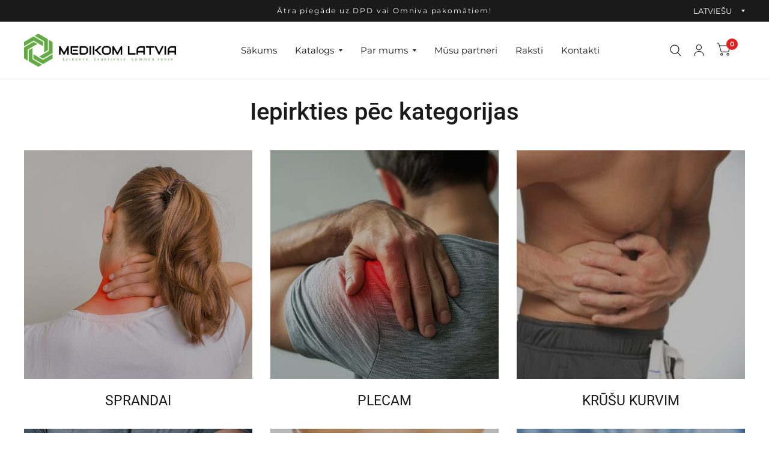

--- FILE ---
content_type: text/html; charset=utf-8
request_url: https://medikom.lv/collections
body_size: 28785
content:
<!doctype html><html class="no-js" lang="lv" dir="ltr">
<head>
  <!-- Google tag (gtag.js) --> <script async src="https://www.googletagmanager.com/gtag/js?id=G-3DDSXT9KMN"></script> <script> window.dataLayer = window.dataLayer || []; function gtag(){dataLayer.push(arguments);} gtag('js', new Date()); gtag('config', 'G-3DDSXT9KMN'); </script>
  <meta name="google-site-verification" content="2AQTWflREXhrszjfqlEJVhE-fB81rJSGVONC3LFdfMs" />
	<meta charset="utf-8">
	<meta http-equiv="X-UA-Compatible" content="IE=edge,chrome=1">
	<meta name="viewport" content="width=device-width, initial-scale=1, maximum-scale=5, viewport-fit=cover">
	<meta name="theme-color" content="#ffffff">
  <!-- Google Tag Manager -->
<script>(function(w,d,s,l,i){w[l]=w[l]||[];w[l].push({'gtm.start':
new Date().getTime(),event:'gtm.js'});var f=d.getElementsByTagName(s)[0],
j=d.createElement(s),dl=l!='dataLayer'?'&l='+l:'';j.async=true;j.src=
'https://www.googletagmanager.com/gtm.js?id='+i+dl;f.parentNode.insertBefore(j,f);
})(window,document,'script','dataLayer','GTM-PWS4FZ4X');</script>
<!-- End Google Tag Manager -->
	<link rel="canonical" href="https://medikom.lv/collections">
	<link rel="preconnect" href="https://cdn.shopify.com" crossorigin>
	<link rel="preload" as="style" href="//medikom.lv/cdn/shop/t/9/assets/app.css?v=92072208167501403881743523228">



<link href="//medikom.lv/cdn/shop/t/9/assets/vendor.min.js?v=103990831484246365421743523228" as="script" rel="preload">
<link href="//medikom.lv/cdn/shop/t/9/assets/app.js?v=18738182259509659551743523228" as="script" rel="preload">
<link href="//medikom.lv/cdn/shop/t/9/assets/slideshow.js?v=108357063951630601341743523228" as="script" rel="preload">

<script>
window.lazySizesConfig = window.lazySizesConfig || {};
window.lazySizesConfig.expand = 250;
window.lazySizesConfig.loadMode = 1;
window.lazySizesConfig.loadHidden = false;
</script>


	<link rel="icon" type="image/png" href="//medikom.lv/cdn/shop/files/favicon.png?crop=center&height=32&v=1687163972&width=32">

	<title>
		Collections
		
		
		 &ndash; Medikom.lv
	</title>

	
	<meta name="description" content="Medicīnas preces, ortozes, brīvroku kruķi, šinas. Pieaugušajiem, bērniem, grūtniecēm. Iesaka vadošie neiroķirurgi.">
	
<link rel="preconnect" href="https://fonts.shopifycdn.com" crossorigin>

<meta property="og:site_name" content="Medikom.lv">
<meta property="og:url" content="https://medikom.lv/collections">
<meta property="og:title" content="Collections">
<meta property="og:type" content="website">
<meta property="og:description" content="Medicīnas preces, ortozes, brīvroku kruķi, šinas. Pieaugušajiem, bērniem, grūtniecēm. Iesaka vadošie neiroķirurgi."><meta property="og:image" content="http://medikom.lv/cdn/shop/files/Original_9edff0d6-6a54-4b5d-b111-4e0e614c4550.png?v=1684697839">
  <meta property="og:image:secure_url" content="https://medikom.lv/cdn/shop/files/Original_9edff0d6-6a54-4b5d-b111-4e0e614c4550.png?v=1684697839">
  <meta property="og:image:width" content="4096">
  <meta property="og:image:height" content="2528"><meta name="twitter:card" content="summary_large_image">
<meta name="twitter:title" content="Collections">
<meta name="twitter:description" content="Medicīnas preces, ortozes, brīvroku kruķi, šinas. Pieaugušajiem, bērniem, grūtniecēm. Iesaka vadošie neiroķirurgi.">


	<link href="//medikom.lv/cdn/shop/t/9/assets/app.css?v=92072208167501403881743523228" rel="stylesheet" type="text/css" media="all" />

	<style data-shopify>
	@font-face {
  font-family: Montserrat;
  font-weight: 400;
  font-style: normal;
  font-display: swap;
  src: url("//medikom.lv/cdn/fonts/montserrat/montserrat_n4.81949fa0ac9fd2021e16436151e8eaa539321637.woff2") format("woff2"),
       url("//medikom.lv/cdn/fonts/montserrat/montserrat_n4.a6c632ca7b62da89c3594789ba828388aac693fe.woff") format("woff");
}

@font-face {
  font-family: Montserrat;
  font-weight: 500;
  font-style: normal;
  font-display: swap;
  src: url("//medikom.lv/cdn/fonts/montserrat/montserrat_n5.07ef3781d9c78c8b93c98419da7ad4fbeebb6635.woff2") format("woff2"),
       url("//medikom.lv/cdn/fonts/montserrat/montserrat_n5.adf9b4bd8b0e4f55a0b203cdd84512667e0d5e4d.woff") format("woff");
}

@font-face {
  font-family: Montserrat;
  font-weight: 600;
  font-style: normal;
  font-display: swap;
  src: url("//medikom.lv/cdn/fonts/montserrat/montserrat_n6.1326b3e84230700ef15b3a29fb520639977513e0.woff2") format("woff2"),
       url("//medikom.lv/cdn/fonts/montserrat/montserrat_n6.652f051080eb14192330daceed8cd53dfdc5ead9.woff") format("woff");
}

@font-face {
  font-family: Montserrat;
  font-weight: 400;
  font-style: italic;
  font-display: swap;
  src: url("//medikom.lv/cdn/fonts/montserrat/montserrat_i4.5a4ea298b4789e064f62a29aafc18d41f09ae59b.woff2") format("woff2"),
       url("//medikom.lv/cdn/fonts/montserrat/montserrat_i4.072b5869c5e0ed5b9d2021e4c2af132e16681ad2.woff") format("woff");
}

@font-face {
  font-family: Montserrat;
  font-weight: 600;
  font-style: italic;
  font-display: swap;
  src: url("//medikom.lv/cdn/fonts/montserrat/montserrat_i6.e90155dd2f004112a61c0322d66d1f59dadfa84b.woff2") format("woff2"),
       url("//medikom.lv/cdn/fonts/montserrat/montserrat_i6.41470518d8e9d7f1bcdd29a447c2397e5393943f.woff") format("woff");
}


		@font-face {
  font-family: Roboto;
  font-weight: 500;
  font-style: normal;
  font-display: swap;
  src: url("//medikom.lv/cdn/fonts/roboto/roboto_n5.250d51708d76acbac296b0e21ede8f81de4e37aa.woff2") format("woff2"),
       url("//medikom.lv/cdn/fonts/roboto/roboto_n5.535e8c56f4cbbdea416167af50ab0ff1360a3949.woff") format("woff");
}

@font-face {
  font-family: Roboto;
  font-weight: 400;
  font-style: normal;
  font-display: swap;
  src: url("//medikom.lv/cdn/fonts/roboto/roboto_n4.2019d890f07b1852f56ce63ba45b2db45d852cba.woff2") format("woff2"),
       url("//medikom.lv/cdn/fonts/roboto/roboto_n4.238690e0007583582327135619c5f7971652fa9d.woff") format("woff");
}

h1,h2,h3,h4,h5,h6,
	.h1,.h2,.h3,.h4,.h5,.h6,
	.logolink.text-logo,
	.customer-addresses .my-address .address-index {
		font-style: normal;
		font-weight: 500;
		font-family: Roboto, sans-serif;
	}
	body,
	.body-font,
	.thb-product-detail .product-title {
		font-style: normal;
		font-weight: 400;
		font-family: Montserrat, sans-serif;
	}
	:root {
		--font-body-scale: 1.1;
		--font-heading-scale: 1.0;
		--font-navigation-scale: 1.0;
		--font-product-title-scale: 1.0;
		--font-product-title-line-height-scale: 1.0;
		--button-letter-spacing: 0.2em;--bg-body: #ffffff;
			--bg-body-rgb: 255, 255, 255;
			--bg-color-side-panel-footer: #fafafa;--color-accent: #1a1a1a;
			--color-accent-rgb: 26, 26, 26;--color-accent2: #e51d1d;--color-accent3: #f6f6f0;--color-border: #eeeeee;--color-overlay-rgb: 15, 15, 16;--color-form-border: #dedede;--color-announcement-bar-text: #ffffff;--color-announcement-bar-bg: #1a1a1a;--color-header-bg: #ffffff;
			--color-header-bg-rgb: 255, 255, 255;--color-header-text: #1a1a1a;
			--color-header-text-rgb: 26, 26, 26;--color-header-links: #1a1a1a;--color-header-links-hover: #e51d1d;--color-header-icons: #1a1a1a;--solid-button-label: #ffffff;--outline-button-label: #103a3a;--color-price: #e51d1d;--color-star: #f1b824;--section-spacing-mobile: 30px;--section-spacing-desktop: 30px;--button-border-radius: 26px;--color-badge-text: #ffffff;--color-badge-sold-out: #939393;--color-badge-sale: #c25b41;--badge-corner-radius: 3px;--color-inventory-instock: #279A4B;--color-inventory-lowstock: #FB9E5B;--color-footer-bar-bg: #e51d1d;--color-footer-bar-text: #ffffff;--color-footer-text: #a3a3a3;
			--color-footer-text-rgb: 163, 163, 163;--color-footer-link: #ffffff;--color-footer-link-hover: #e51d1d;--color-footer-border: #ffffff;
			--color-footer-border-rgb: 255, 255, 255;--color-footer-bg: #1a1a1a;}
</style>


	<script>
		window.theme = window.theme || {};
		theme = {
			settings: {
				money_with_currency_format:"\u003cspan class=money\u003e€{{amount_with_comma_separator}}\u003c\/span\u003e",
				cart_drawer:true},
			routes: {
				root_url: '/',
				cart_url: '/cart',
				cart_add_url: '/cart/add',
				search_url: '/search',
				collections_url: '/collections',
				cart_change_url: '/cart/change',
				cart_update_url: '/cart/update',
				predictive_search_url: '/search/suggest',
			},
			variantStrings: {
        addToCart: `Pievienot grozam`,
        soldOut: `Drīzumā`,
        unavailable: `Drīzumā`,
      },
			strings: {
				requiresTerms: `Jums ir jāpiekrīt noteikumiem, pirms pirkuma veikšanas`,
			}
		};
	</script>
	<script>window.performance && window.performance.mark && window.performance.mark('shopify.content_for_header.start');</script><meta name="google-site-verification" content="2AQTWflREXhrszjfqlEJVhE-fB81rJSGVONC3LFdfMs">
<meta id="shopify-digital-wallet" name="shopify-digital-wallet" content="/75800543571/digital_wallets/dialog">
<meta name="shopify-checkout-api-token" content="7210cb0a4f5df28c6aa2b000116a640e">
<meta id="in-context-paypal-metadata" data-shop-id="75800543571" data-venmo-supported="false" data-environment="production" data-locale="en_US" data-paypal-v4="true" data-currency="EUR">
<link rel="alternate" hreflang="x-default" href="https://medikom.lv/collections">
<link rel="alternate" hreflang="ru" href="https://medikom.lv/ru/collections">
<link rel="alternate" hreflang="en" href="https://medikom.lv/en/collections">
<link rel="alternate" hreflang="uk-UA" href="http://exsolution.co.ua/collections">
<link rel="alternate" hreflang="en-LT" href="https://medikom.lv/en-lt/collections">
<link rel="alternate" hreflang="ru-LT" href="https://medikom.lv/ru-lt/collections">
<link rel="alternate" hreflang="en-EE" href="https://medikom.lv/en-ee/collections">
<link rel="alternate" hreflang="ru-EE" href="https://medikom.lv/ru-ee/collections">
<script async="async" src="/checkouts/internal/preloads.js?locale=lv-LV"></script>
<script id="shopify-features" type="application/json">{"accessToken":"7210cb0a4f5df28c6aa2b000116a640e","betas":["rich-media-storefront-analytics"],"domain":"medikom.lv","predictiveSearch":true,"shopId":75800543571,"locale":"en"}</script>
<script>var Shopify = Shopify || {};
Shopify.shop = "b6b683.myshopify.com";
Shopify.locale = "lv";
Shopify.currency = {"active":"EUR","rate":"1.0"};
Shopify.country = "LV";
Shopify.theme = {"name":"Copy of 3.2.0 Habitat [Parcely]","id":180338590035,"schema_name":"Habitat","schema_version":"3.2.0","theme_store_id":1581,"role":"main"};
Shopify.theme.handle = "null";
Shopify.theme.style = {"id":null,"handle":null};
Shopify.cdnHost = "medikom.lv/cdn";
Shopify.routes = Shopify.routes || {};
Shopify.routes.root = "/";</script>
<script type="module">!function(o){(o.Shopify=o.Shopify||{}).modules=!0}(window);</script>
<script>!function(o){function n(){var o=[];function n(){o.push(Array.prototype.slice.apply(arguments))}return n.q=o,n}var t=o.Shopify=o.Shopify||{};t.loadFeatures=n(),t.autoloadFeatures=n()}(window);</script>
<script id="shop-js-analytics" type="application/json">{"pageType":"list-collections"}</script>
<script defer="defer" async type="module" src="//medikom.lv/cdn/shopifycloud/shop-js/modules/v2/client.init-shop-cart-sync_D0dqhulL.en.esm.js"></script>
<script defer="defer" async type="module" src="//medikom.lv/cdn/shopifycloud/shop-js/modules/v2/chunk.common_CpVO7qML.esm.js"></script>
<script type="module">
  await import("//medikom.lv/cdn/shopifycloud/shop-js/modules/v2/client.init-shop-cart-sync_D0dqhulL.en.esm.js");
await import("//medikom.lv/cdn/shopifycloud/shop-js/modules/v2/chunk.common_CpVO7qML.esm.js");

  window.Shopify.SignInWithShop?.initShopCartSync?.({"fedCMEnabled":true,"windoidEnabled":true});

</script>
<script>(function() {
  var isLoaded = false;
  function asyncLoad() {
    if (isLoaded) return;
    isLoaded = true;
    var urls = ["https:\/\/production.parcely.app\/cartV2.js?shop=b6b683.myshopify.com"];
    for (var i = 0; i < urls.length; i++) {
      var s = document.createElement('script');
      s.type = 'text/javascript';
      s.async = true;
      s.src = urls[i];
      var x = document.getElementsByTagName('script')[0];
      x.parentNode.insertBefore(s, x);
    }
  };
  if(window.attachEvent) {
    window.attachEvent('onload', asyncLoad);
  } else {
    window.addEventListener('load', asyncLoad, false);
  }
})();</script>
<script id="__st">var __st={"a":75800543571,"offset":7200,"reqid":"edea0c07-6301-46ae-b308-8409bda2e25b-1763813747","pageurl":"medikom.lv\/collections","u":"45d94e1da46e","p":"collections"};</script>
<script>window.ShopifyPaypalV4VisibilityTracking = true;</script>
<script id="captcha-bootstrap">!function(){'use strict';const t='contact',e='account',n='new_comment',o=[[t,t],['blogs',n],['comments',n],[t,'customer']],c=[[e,'customer_login'],[e,'guest_login'],[e,'recover_customer_password'],[e,'create_customer']],r=t=>t.map((([t,e])=>`form[action*='/${t}']:not([data-nocaptcha='true']) input[name='form_type'][value='${e}']`)).join(','),a=t=>()=>t?[...document.querySelectorAll(t)].map((t=>t.form)):[];function s(){const t=[...o],e=r(t);return a(e)}const i='password',u='form_key',d=['recaptcha-v3-token','g-recaptcha-response','h-captcha-response',i],f=()=>{try{return window.sessionStorage}catch{return}},m='__shopify_v',_=t=>t.elements[u];function p(t,e,n=!1){try{const o=window.sessionStorage,c=JSON.parse(o.getItem(e)),{data:r}=function(t){const{data:e,action:n}=t;return t[m]||n?{data:e,action:n}:{data:t,action:n}}(c);for(const[e,n]of Object.entries(r))t.elements[e]&&(t.elements[e].value=n);n&&o.removeItem(e)}catch(o){console.error('form repopulation failed',{error:o})}}const l='form_type',E='cptcha';function T(t){t.dataset[E]=!0}const w=window,h=w.document,L='Shopify',v='ce_forms',y='captcha';let A=!1;((t,e)=>{const n=(g='f06e6c50-85a8-45c8-87d0-21a2b65856fe',I='https://cdn.shopify.com/shopifycloud/storefront-forms-hcaptcha/ce_storefront_forms_captcha_hcaptcha.v1.5.2.iife.js',D={infoText:'Protected by hCaptcha',privacyText:'Privacy',termsText:'Terms'},(t,e,n)=>{const o=w[L][v],c=o.bindForm;if(c)return c(t,g,e,D).then(n);var r;o.q.push([[t,g,e,D],n]),r=I,A||(h.body.append(Object.assign(h.createElement('script'),{id:'captcha-provider',async:!0,src:r})),A=!0)});var g,I,D;w[L]=w[L]||{},w[L][v]=w[L][v]||{},w[L][v].q=[],w[L][y]=w[L][y]||{},w[L][y].protect=function(t,e){n(t,void 0,e),T(t)},Object.freeze(w[L][y]),function(t,e,n,w,h,L){const[v,y,A,g]=function(t,e,n){const i=e?o:[],u=t?c:[],d=[...i,...u],f=r(d),m=r(i),_=r(d.filter((([t,e])=>n.includes(e))));return[a(f),a(m),a(_),s()]}(w,h,L),I=t=>{const e=t.target;return e instanceof HTMLFormElement?e:e&&e.form},D=t=>v().includes(t);t.addEventListener('submit',(t=>{const e=I(t);if(!e)return;const n=D(e)&&!e.dataset.hcaptchaBound&&!e.dataset.recaptchaBound,o=_(e),c=g().includes(e)&&(!o||!o.value);(n||c)&&t.preventDefault(),c&&!n&&(function(t){try{if(!f())return;!function(t){const e=f();if(!e)return;const n=_(t);if(!n)return;const o=n.value;o&&e.removeItem(o)}(t);const e=Array.from(Array(32),(()=>Math.random().toString(36)[2])).join('');!function(t,e){_(t)||t.append(Object.assign(document.createElement('input'),{type:'hidden',name:u})),t.elements[u].value=e}(t,e),function(t,e){const n=f();if(!n)return;const o=[...t.querySelectorAll(`input[type='${i}']`)].map((({name:t})=>t)),c=[...d,...o],r={};for(const[a,s]of new FormData(t).entries())c.includes(a)||(r[a]=s);n.setItem(e,JSON.stringify({[m]:1,action:t.action,data:r}))}(t,e)}catch(e){console.error('failed to persist form',e)}}(e),e.submit())}));const S=(t,e)=>{t&&!t.dataset[E]&&(n(t,e.some((e=>e===t))),T(t))};for(const o of['focusin','change'])t.addEventListener(o,(t=>{const e=I(t);D(e)&&S(e,y())}));const B=e.get('form_key'),M=e.get(l),P=B&&M;t.addEventListener('DOMContentLoaded',(()=>{const t=y();if(P)for(const e of t)e.elements[l].value===M&&p(e,B);[...new Set([...A(),...v().filter((t=>'true'===t.dataset.shopifyCaptcha))])].forEach((e=>S(e,t)))}))}(h,new URLSearchParams(w.location.search),n,t,e,['guest_login'])})(!1,!0)}();</script>
<script integrity="sha256-52AcMU7V7pcBOXWImdc/TAGTFKeNjmkeM1Pvks/DTgc=" data-source-attribution="shopify.loadfeatures" defer="defer" src="//medikom.lv/cdn/shopifycloud/storefront/assets/storefront/load_feature-81c60534.js" crossorigin="anonymous"></script>
<script data-source-attribution="shopify.dynamic_checkout.dynamic.init">var Shopify=Shopify||{};Shopify.PaymentButton=Shopify.PaymentButton||{isStorefrontPortableWallets:!0,init:function(){window.Shopify.PaymentButton.init=function(){};var t=document.createElement("script");t.src="https://medikom.lv/cdn/shopifycloud/portable-wallets/latest/portable-wallets.en.js",t.type="module",document.head.appendChild(t)}};
</script>
<script data-source-attribution="shopify.dynamic_checkout.buyer_consent">
  function portableWalletsHideBuyerConsent(e){var t=document.getElementById("shopify-buyer-consent"),n=document.getElementById("shopify-subscription-policy-button");t&&n&&(t.classList.add("hidden"),t.setAttribute("aria-hidden","true"),n.removeEventListener("click",e))}function portableWalletsShowBuyerConsent(e){var t=document.getElementById("shopify-buyer-consent"),n=document.getElementById("shopify-subscription-policy-button");t&&n&&(t.classList.remove("hidden"),t.removeAttribute("aria-hidden"),n.addEventListener("click",e))}window.Shopify?.PaymentButton&&(window.Shopify.PaymentButton.hideBuyerConsent=portableWalletsHideBuyerConsent,window.Shopify.PaymentButton.showBuyerConsent=portableWalletsShowBuyerConsent);
</script>
<script data-source-attribution="shopify.dynamic_checkout.cart.bootstrap">document.addEventListener("DOMContentLoaded",(function(){function t(){return document.querySelector("shopify-accelerated-checkout-cart, shopify-accelerated-checkout")}if(t())Shopify.PaymentButton.init();else{new MutationObserver((function(e,n){t()&&(Shopify.PaymentButton.init(),n.disconnect())})).observe(document.body,{childList:!0,subtree:!0})}}));
</script>
<script id='scb4127' type='text/javascript' async='' src='https://medikom.lv/cdn/shopifycloud/privacy-banner/storefront-banner.js'></script><link id="shopify-accelerated-checkout-styles" rel="stylesheet" media="screen" href="https://medikom.lv/cdn/shopifycloud/portable-wallets/latest/accelerated-checkout-backwards-compat.css" crossorigin="anonymous">
<style id="shopify-accelerated-checkout-cart">
        #shopify-buyer-consent {
  margin-top: 1em;
  display: inline-block;
  width: 100%;
}

#shopify-buyer-consent.hidden {
  display: none;
}

#shopify-subscription-policy-button {
  background: none;
  border: none;
  padding: 0;
  text-decoration: underline;
  font-size: inherit;
  cursor: pointer;
}

#shopify-subscription-policy-button::before {
  box-shadow: none;
}

      </style>

<script>window.performance && window.performance.mark && window.performance.mark('shopify.content_for_header.end');</script> <!-- Header hook for plugins -->

	<script>document.documentElement.className = document.documentElement.className.replace('no-js', 'js');</script>
<!-- BEGIN app block: shopify://apps/klaviyo-email-marketing-sms/blocks/klaviyo-onsite-embed/2632fe16-c075-4321-a88b-50b567f42507 -->












  <script async src="https://static.klaviyo.com/onsite/js/R8QuGG/klaviyo.js?company_id=R8QuGG"></script>
  <script>!function(){if(!window.klaviyo){window._klOnsite=window._klOnsite||[];try{window.klaviyo=new Proxy({},{get:function(n,i){return"push"===i?function(){var n;(n=window._klOnsite).push.apply(n,arguments)}:function(){for(var n=arguments.length,o=new Array(n),w=0;w<n;w++)o[w]=arguments[w];var t="function"==typeof o[o.length-1]?o.pop():void 0,e=new Promise((function(n){window._klOnsite.push([i].concat(o,[function(i){t&&t(i),n(i)}]))}));return e}}})}catch(n){window.klaviyo=window.klaviyo||[],window.klaviyo.push=function(){var n;(n=window._klOnsite).push.apply(n,arguments)}}}}();</script>

  




  <script>
    window.klaviyoReviewsProductDesignMode = false
  </script>







<!-- END app block --><!-- BEGIN app block: shopify://apps/judge-me-reviews/blocks/judgeme_core/61ccd3b1-a9f2-4160-9fe9-4fec8413e5d8 --><!-- Start of Judge.me Core -->




<link rel="dns-prefetch" href="https://cdnwidget.judge.me">
<link rel="dns-prefetch" href="https://cdn.judge.me">
<link rel="dns-prefetch" href="https://cdn1.judge.me">
<link rel="dns-prefetch" href="https://api.judge.me">

<script data-cfasync='false' class='jdgm-settings-script'>window.jdgmSettings={"pagination":5,"disable_web_reviews":false,"badge_no_review_text":"Nav atsauksmju","badge_n_reviews_text":"{{ n }} atsauksme/atsauksmes","hide_badge_preview_if_no_reviews":true,"badge_hide_text":false,"enforce_center_preview_badge":false,"widget_title":"Lietotāju atsauksmes","widget_open_form_text":"Rakstīt atsauksmi","widget_close_form_text":"Atcelt atsauksmi","widget_refresh_page_text":"Atsvaidzināt lapu","widget_summary_text":"Pamatojoties uz {{ number_of_reviews }} atsauksmi/atsauksmēm","widget_no_review_text":"Pagaidām nav atsauksmju","widget_name_field_text":"Vārds","widget_verified_name_field_text":"Verificēts vārds (publisks)","widget_name_placeholder_text":"Ievadiet savu vārdu (publisks)","widget_required_field_error_text":"Šis lauks ir obligāts.","widget_email_field_text":"Epasts","widget_verified_email_field_text":"Verificēts epasts (privāts, nevar rediģēt)","widget_email_placeholder_text":"Ievadiet savu epasta adresi (privāts)","widget_email_field_error_text":"Lūdzu ievadiet derīgu e-pasta adresi.","widget_rating_field_text":"Vērtējums","widget_review_title_field_text":"Atsauksmes nosaukums","widget_review_title_placeholder_text":"Piešķiriet atsauksmei nosaukumu","widget_review_body_field_text":"Atsauksme","widget_review_body_placeholder_text":"Rakstiet savus komentārus šeit","widget_pictures_field_text":"Attēls/Video (pēc izvēles)","widget_submit_review_text":"Iesniegt atsauksmi","widget_submit_verified_review_text":"Iesniegt pārbaudītu atsauksmi","widget_submit_success_msg_with_auto_publish":"Paldies, ka iesniedzāt atsauksmi! Lūdzu, pēc mirkļa atsvaidziniet lapu, lai redzētu savu atsauksmi.Varat labot vai dzēst savu atsauksmi pievienojoties \u003ca href='https://judge.me/login' target='_blank' rel='nofollow noopener'\u003eJudge.me\u003c/a\u003e","widget_submit_success_msg_no_auto_publish":"Paldies, ka iesniedzāt atsauksmi! Jūsu atsauksme tiks publicēta, tiklīdz to apstiprinās veikala administrators.Varat labot vai dzēst savu atsauksmi pievienojoties \u003ca href='https://judge.me/login' target='_blank' rel='nofollow noopener'\u003eJudge.me\u003c/a\u003e","widget_show_default_reviews_out_of_total_text":"Rāda {{ n_reviews_shown }} no {{ n_reviews }} atsauksmēm.","widget_show_all_link_text":"Parādīt visu","widget_show_less_link_text":"Rādīt mazāk","widget_author_said_text":"{{ reviewer_name }} teica:","widget_days_text":"pirms {{ n }} dienas/dienām","widget_weeks_text":"pirms {{ n }} nedēļas/nedēļām","widget_months_text":"pirms {{ n }} mēneša/mēnešiem","widget_years_text":"pirms {{ n }} gada/gadiem","widget_yesterday_text":"Vakar","widget_today_text":"Šodien","widget_replied_text":"\u003e\u003e {{ shop_name }} atbildēja:","widget_read_more_text":"Lasīt vairāk","widget_rating_filter_see_all_text":"Skatīt visas atsauksmes","widget_sorting_most_recent_text":"Jaunākās","widget_sorting_highest_rating_text":"Augstākais vērtējums","widget_sorting_lowest_rating_text":"Zemākais vērtējums","widget_sorting_with_pictures_text":"Tikai attēli","widget_sorting_most_helpful_text":"Visnoderīgākās","widget_open_question_form_text":"Uzdot jautājumu","widget_reviews_subtab_text":"Atsauksmes nosaukums","widget_questions_subtab_text":"Jautājumi","widget_question_label_text":"Jautājums","widget_answer_label_text":"Atbilde","widget_question_placeholder_text":"Rakstiet savu jautājumu šeit","widget_submit_question_text":"Iesniegt jautājumu","widget_question_submit_success_text":"Paldies par Jūsu jautājumu! Mēs Jums paziņosim un Jūsu jautājums būs publiskots kad uz to atbildēs.","verified_badge_text":"Pārbaudīts","verified_badge_placement":"left-of-reviewer-name","widget_hide_border":false,"widget_social_share":false,"all_reviews_include_out_of_store_products":true,"all_reviews_out_of_store_text":"(ārpus veikala)","all_reviews_product_name_prefix_text":"parādīt visu","enable_review_pictures":true,"widget_product_reviews_subtab_text":"Produktu atsauksmes","widget_shop_reviews_subtab_text":"Atsauksmes par veikalu","widget_write_a_store_review_text":"Rakstīt veikala atsauksmi","widget_other_languages_heading":"Atsauksmes citās valodās","widget_sorting_pictures_first_text":"Attēli pirmie","floating_tab_button_name":"★ Atsauksmes","floating_tab_title":"Ļaujiet klientiem runāt mūsu vietā","floating_tab_url":"","floating_tab_url_enabled":false,"all_reviews_text_badge_text":"Klienti mūs vērtē {{ shop.metafields.judgeme.all_reviews_rating | round: 1 }}/5, pamatojoties uz {{ shop.metafields.judgeme.all_reviews_count }} atsauksmēm.","all_reviews_text_badge_text_branded_style":"{{ shop.metafields.judgeme.all_reviews_rating | round: 1 }} no 5 zvaigznēm, pamatojoties uz {{ shop.metafields.judgeme.all_reviews_count }} atsauksmēm","all_reviews_text_badge_url":"","all_reviews_text_style":"branded","featured_carousel_title":"Ļaujiet klientiem runāt mūsu vietā","featured_carousel_count_text":"no {{ n }} atsauksmēm","featured_carousel_url":"","verified_count_badge_style":"branded","verified_count_badge_url":"","picture_reminder_submit_button":"Augšupielādēt attēlus","widget_sorting_videos_first_text":"Video sākuma","widget_review_pending_text":"Neizlemts","remove_microdata_snippet":true,"preview_badge_no_question_text":"Nav jautājumu","preview_badge_n_question_text":"{{ number_of_questions }} jautājums/jautājumi","widget_search_bar_placeholder":"Meklēt atsaukmes","widget_sorting_verified_only_text":"Tikai apstiprinātas","featured_carousel_verified_badge_enable":true,"featured_carousel_more_reviews_button_text":"Read more reviews","featured_carousel_view_product_button_text":"Skatīt produktu","all_reviews_page_load_more_text":"Ielādēt vairāk atsauksmju","widget_advanced_speed_features":5,"widget_public_name_text":"Publiskots kā","default_reviewer_name_has_non_latin":true,"widget_reviewer_anonymous":"Anonīms","medals_widget_title":"Judge.me recenzijas medaļas","widget_invalid_yt_video_url_error_text":"Nav YouTube videoklipa URL","widget_max_length_field_error_text":"Lūdzu, ievadiet ne vairāk kā {0} rakstzīmes.","widget_verified_by_shop_text":"Pārbaudījis Shop","widget_load_with_code_splitting":true,"widget_ugc_title":"Mēs veidojām, kopīgojām jūs","widget_ugc_subtitle":"Atzīmē mūs, lai redzētu savu attēlu mūsu lapā","widget_ugc_primary_button_text":"Pērc tagad","widget_ugc_secondary_button_text":"Ielādēt vairāk","widget_ugc_reviews_button_text":"Skatīt atsauksmes","widget_primary_color":"#63aa44","widget_summary_average_rating_text":"{{ average_rating }} no 5","widget_media_grid_title":"Klientu fotogrāfijas un video","widget_media_grid_see_more_text":"Redzēt vairāk","widget_verified_by_judgeme_text":"Pārbaudījis Judge.me","widget_verified_by_judgeme_text_in_store_medals":"Verified by Judge.me","widget_media_field_exceed_quantity_message":"Atvainojiet, mēs varam pieņemt tikai {{ max_media }} vienai atsauksmei.","widget_media_field_exceed_limit_message":"{{ file_name }} ir pārāk liels, lūdzu, atlasiet {{ media_type }}, kas ir mazāks par {{ size_limit }} MB.","widget_review_submitted_text":"Atsauksme iesniegta!","widget_question_submitted_text":"Jautājums iesniegts!","widget_close_form_text_question":"Atcelt","widget_write_your_answer_here_text":"Uzrakstiet savu atbildi šeit","widget_enabled_branded_link":true,"widget_show_collected_by_judgeme":true,"widget_collected_by_judgeme_text":"apkopojis Judge.me","widget_load_more_text":"Ielādēt vairāk","widget_full_review_text":"Pilns apskats","widget_read_more_reviews_text":"Lasīt vairāk Atsauksmes","widget_read_questions_text":"Izlasiet jautājumus","widget_questions_and_answers_text":"Jautājumi un atbildes","widget_verified_by_text":"Pārbaudījis","widget_number_of_reviews_text":"{{ number_of_reviews }} atsauksmes","widget_back_button_text":"Atpakaļ","widget_next_button_text":"Nākamais","widget_custom_forms_filter_button":"Filters","how_reviews_are_collected":"Kā tiek apkopotas atsauksmes?","widget_gdpr_statement":"kā mēs izmantojam jūsu datus: mēs sazināsimies ar jums tikai par jūsu atstāto atsauksmi un tikai nepieciešamības gadījumā. iesniedzot atsauksmi, jūs piekrītat Judge.me \u003ca href='https://judge.me/terms' target='_blank' rel='nofollow noopener'\u003enoteikumiem un nosacījumiem\u003c/a\u003e un \u003ca href='https://judge.me/privacy' target='_blank' rel='nofollow noopener'\u003eprivātuma politikai\u003c/a\u003e un \u003ca href='https://judge.me/content-policy' target='_blank' rel='nofollow noopener'\u003esatura\u003c/a\u003e politikas.","review_snippet_widget_round_border_style":true,"review_snippet_widget_card_color":"#FFFFFF","review_snippet_widget_slider_arrows_background_color":"#FFFFFF","review_snippet_widget_slider_arrows_color":"#000000","review_snippet_widget_star_color":"#339999","platform":"shopify","branding_url":"https://app.judge.me/reviews/stores/medikom.lv","branding_text":"Powered by Judge.me","locale":"lv","reply_name":"Medikom.lv","widget_version":"3.0","footer":true,"autopublish":true,"review_dates":true,"enable_custom_form":false,"shop_use_review_site":true,"enable_multi_locales_translations":true,"can_be_branded":true,"reply_name_text":"Medikom.lv"};</script> <style class='jdgm-settings-style'>﻿.jdgm-xx{left:0}:root{--jdgm-primary-color: #63aa44;--jdgm-secondary-color: rgba(99,170,68,0.1);--jdgm-star-color: #63aa44;--jdgm-write-review-text-color: white;--jdgm-write-review-bg-color: #63aa44;--jdgm-paginate-color: #63aa44;--jdgm-border-radius: 0;--jdgm-reviewer-name-color: #63aa44}.jdgm-histogram__bar-content{background-color:#63aa44}.jdgm-rev[data-verified-buyer=true] .jdgm-rev__icon.jdgm-rev__icon:after,.jdgm-rev__buyer-badge.jdgm-rev__buyer-badge{color:white;background-color:#63aa44}.jdgm-review-widget--small .jdgm-gallery.jdgm-gallery .jdgm-gallery__thumbnail-link:nth-child(8) .jdgm-gallery__thumbnail-wrapper.jdgm-gallery__thumbnail-wrapper:before{content:"Redzēt vairāk"}@media only screen and (min-width: 768px){.jdgm-gallery.jdgm-gallery .jdgm-gallery__thumbnail-link:nth-child(8) .jdgm-gallery__thumbnail-wrapper.jdgm-gallery__thumbnail-wrapper:before{content:"Redzēt vairāk"}}.jdgm-prev-badge[data-average-rating='0.00']{display:none !important}.jdgm-author-all-initials{display:none !important}.jdgm-author-last-initial{display:none !important}.jdgm-rev-widg__title{visibility:hidden}.jdgm-rev-widg__summary-text{visibility:hidden}.jdgm-prev-badge__text{visibility:hidden}.jdgm-rev__prod-link-prefix:before{content:'about'}.jdgm-rev__out-of-store-text:before{content:'(out of store)'}@media only screen and (min-width: 768px){.jdgm-rev__pics .jdgm-rev_all-rev-page-picture-separator,.jdgm-rev__pics .jdgm-rev__product-picture{display:none}}@media only screen and (max-width: 768px){.jdgm-rev__pics .jdgm-rev_all-rev-page-picture-separator,.jdgm-rev__pics .jdgm-rev__product-picture{display:none}}.jdgm-preview-badge[data-template="product"]{display:none !important}.jdgm-preview-badge[data-template="collection"]{display:none !important}.jdgm-preview-badge[data-template="index"]{display:none !important}.jdgm-review-widget[data-from-snippet="true"]{display:none !important}.jdgm-verified-count-badget[data-from-snippet="true"]{display:none !important}.jdgm-carousel-wrapper[data-from-snippet="true"]{display:none !important}.jdgm-all-reviews-text[data-from-snippet="true"]{display:none !important}.jdgm-medals-section[data-from-snippet="true"]{display:none !important}.jdgm-ugc-media-wrapper[data-from-snippet="true"]{display:none !important}.jdgm-review-snippet-widget .jdgm-rev-snippet-widget__cards-container .jdgm-rev-snippet-card{border-radius:8px;background:#fff}.jdgm-review-snippet-widget .jdgm-rev-snippet-widget__cards-container .jdgm-rev-snippet-card__rev-rating .jdgm-star{color:#399}.jdgm-review-snippet-widget .jdgm-rev-snippet-widget__prev-btn,.jdgm-review-snippet-widget .jdgm-rev-snippet-widget__next-btn{border-radius:50%;background:#fff}.jdgm-review-snippet-widget .jdgm-rev-snippet-widget__prev-btn>svg,.jdgm-review-snippet-widget .jdgm-rev-snippet-widget__next-btn>svg{fill:#000}.jdgm-full-rev-modal.rev-snippet-widget .jm-mfp-container .jm-mfp-content,.jdgm-full-rev-modal.rev-snippet-widget .jm-mfp-container .jdgm-full-rev__icon,.jdgm-full-rev-modal.rev-snippet-widget .jm-mfp-container .jdgm-full-rev__pic-img,.jdgm-full-rev-modal.rev-snippet-widget .jm-mfp-container .jdgm-full-rev__reply{border-radius:8px}.jdgm-full-rev-modal.rev-snippet-widget .jm-mfp-container .jdgm-full-rev[data-verified-buyer="true"] .jdgm-full-rev__icon::after{border-radius:8px}.jdgm-full-rev-modal.rev-snippet-widget .jm-mfp-container .jdgm-full-rev .jdgm-rev__buyer-badge{border-radius:calc( 8px / 2 )}.jdgm-full-rev-modal.rev-snippet-widget .jm-mfp-container .jdgm-full-rev .jdgm-full-rev__replier::before{content:'Medikom.lv'}.jdgm-full-rev-modal.rev-snippet-widget .jm-mfp-container .jdgm-full-rev .jdgm-full-rev__product-button{border-radius:calc( 8px * 6 )}
</style> <style class='jdgm-settings-style'></style>

  
  
  
  <style class='jdgm-miracle-styles'>
  @-webkit-keyframes jdgm-spin{0%{-webkit-transform:rotate(0deg);-ms-transform:rotate(0deg);transform:rotate(0deg)}100%{-webkit-transform:rotate(359deg);-ms-transform:rotate(359deg);transform:rotate(359deg)}}@keyframes jdgm-spin{0%{-webkit-transform:rotate(0deg);-ms-transform:rotate(0deg);transform:rotate(0deg)}100%{-webkit-transform:rotate(359deg);-ms-transform:rotate(359deg);transform:rotate(359deg)}}@font-face{font-family:'JudgemeStar';src:url("[data-uri]") format("woff");font-weight:normal;font-style:normal}.jdgm-star{font-family:'JudgemeStar';display:inline !important;text-decoration:none !important;padding:0 4px 0 0 !important;margin:0 !important;font-weight:bold;opacity:1;-webkit-font-smoothing:antialiased;-moz-osx-font-smoothing:grayscale}.jdgm-star:hover{opacity:1}.jdgm-star:last-of-type{padding:0 !important}.jdgm-star.jdgm--on:before{content:"\e000"}.jdgm-star.jdgm--off:before{content:"\e001"}.jdgm-star.jdgm--half:before{content:"\e002"}.jdgm-widget *{margin:0;line-height:1.4;-webkit-box-sizing:border-box;-moz-box-sizing:border-box;box-sizing:border-box;-webkit-overflow-scrolling:touch}.jdgm-hidden{display:none !important;visibility:hidden !important}.jdgm-temp-hidden{display:none}.jdgm-spinner{width:40px;height:40px;margin:auto;border-radius:50%;border-top:2px solid #eee;border-right:2px solid #eee;border-bottom:2px solid #eee;border-left:2px solid #ccc;-webkit-animation:jdgm-spin 0.8s infinite linear;animation:jdgm-spin 0.8s infinite linear}.jdgm-prev-badge{display:block !important}

</style>


  
  
   


<script data-cfasync='false' class='jdgm-script'>
!function(e){window.jdgm=window.jdgm||{},jdgm.CDN_HOST="https://cdnwidget.judge.me/",jdgm.API_HOST="https://api.judge.me/",jdgm.CDN_BASE_URL="https://cdn.shopify.com/extensions/019aa746-a0e8-7052-b09b-ca194bc11f29/judgeme-extensions-231/assets/",
jdgm.docReady=function(d){(e.attachEvent?"complete"===e.readyState:"loading"!==e.readyState)?
setTimeout(d,0):e.addEventListener("DOMContentLoaded",d)},jdgm.loadCSS=function(d,t,o,a){
!o&&jdgm.loadCSS.requestedUrls.indexOf(d)>=0||(jdgm.loadCSS.requestedUrls.push(d),
(a=e.createElement("link")).rel="stylesheet",a.class="jdgm-stylesheet",a.media="nope!",
a.href=d,a.onload=function(){this.media="all",t&&setTimeout(t)},e.body.appendChild(a))},
jdgm.loadCSS.requestedUrls=[],jdgm.loadJS=function(e,d){var t=new XMLHttpRequest;
t.onreadystatechange=function(){4===t.readyState&&(Function(t.response)(),d&&d(t.response))},
t.open("GET",e),t.send()},jdgm.docReady((function(){(window.jdgmLoadCSS||e.querySelectorAll(
".jdgm-widget, .jdgm-all-reviews-page").length>0)&&(jdgmSettings.widget_load_with_code_splitting?
parseFloat(jdgmSettings.widget_version)>=3?jdgm.loadCSS(jdgm.CDN_HOST+"widget_v3/base.css"):
jdgm.loadCSS(jdgm.CDN_HOST+"widget/base.css"):jdgm.loadCSS(jdgm.CDN_HOST+"shopify_v2.css"),
jdgm.loadJS(jdgm.CDN_HOST+"loader.js"))}))}(document);
</script>
<noscript><link rel="stylesheet" type="text/css" media="all" href="https://cdnwidget.judge.me/shopify_v2.css"></noscript>

<!-- BEGIN app snippet: theme_fix_tags --><script>
  (function() {
    var jdgmThemeFixes = null;
    if (!jdgmThemeFixes) return;
    var thisThemeFix = jdgmThemeFixes[Shopify.theme.id];
    if (!thisThemeFix) return;

    if (thisThemeFix.html) {
      document.addEventListener("DOMContentLoaded", function() {
        var htmlDiv = document.createElement('div');
        htmlDiv.classList.add('jdgm-theme-fix-html');
        htmlDiv.innerHTML = thisThemeFix.html;
        document.body.append(htmlDiv);
      });
    };

    if (thisThemeFix.css) {
      var styleTag = document.createElement('style');
      styleTag.classList.add('jdgm-theme-fix-style');
      styleTag.innerHTML = thisThemeFix.css;
      document.head.append(styleTag);
    };

    if (thisThemeFix.js) {
      var scriptTag = document.createElement('script');
      scriptTag.classList.add('jdgm-theme-fix-script');
      scriptTag.innerHTML = thisThemeFix.js;
      document.head.append(scriptTag);
    };
  })();
</script>
<!-- END app snippet -->
<!-- End of Judge.me Core -->



<!-- END app block --><!-- BEGIN app block: shopify://apps/triplewhale/blocks/triple_pixel_snippet/483d496b-3f1a-4609-aea7-8eee3b6b7a2a --><link rel='preconnect dns-prefetch' href='https://api.config-security.com/' crossorigin />
<link rel='preconnect dns-prefetch' href='https://conf.config-security.com/' crossorigin />
<script>
/* >> TriplePixel :: start*/
window.TriplePixelData={TripleName:"b6b683.myshopify.com",ver:"2.16",plat:"SHOPIFY",isHeadless:false,src:'SHOPIFY_EXT',product:{id:"",name:``,price:"",variant:""},search:"",collection:"",cart:"",template:"list-collections",curr:"EUR" || "EUR"},function(W,H,A,L,E,_,B,N){function O(U,T,P,H,R){void 0===R&&(R=!1),H=new XMLHttpRequest,P?(H.open("POST",U,!0),H.setRequestHeader("Content-Type","text/plain")):H.open("GET",U,!0),H.send(JSON.stringify(P||{})),H.onreadystatechange=function(){4===H.readyState&&200===H.status?(R=H.responseText,U.includes("/first")?eval(R):P||(N[B]=R)):(299<H.status||H.status<200)&&T&&!R&&(R=!0,O(U,T-1,P))}}if(N=window,!N[H+"sn"]){N[H+"sn"]=1,L=function(){return Date.now().toString(36)+"_"+Math.random().toString(36)};try{A.setItem(H,1+(0|A.getItem(H)||0)),(E=JSON.parse(A.getItem(H+"U")||"[]")).push({u:location.href,r:document.referrer,t:Date.now(),id:L()}),A.setItem(H+"U",JSON.stringify(E))}catch(e){}var i,m,p;A.getItem('"!nC`')||(_=A,A=N,A[H]||(E=A[H]=function(t,e,i){return void 0===i&&(i=[]),"State"==t?E.s:(W=L(),(E._q=E._q||[]).push([W,t,e].concat(i)),W)},E.s="Installed",E._q=[],E.ch=W,B="configSecurityConfModel",N[B]=1,O("https://conf.config-security.com/model",5),i=L(),m=A[atob("c2NyZWVu")],_.setItem("di_pmt_wt",i),p={id:i,action:"profile",avatar:_.getItem("auth-security_rand_salt_"),time:m[atob("d2lkdGg=")]+":"+m[atob("aGVpZ2h0")],host:A.TriplePixelData.TripleName,plat:A.TriplePixelData.plat,url:window.location.href.slice(0,500),ref:document.referrer,ver:A.TriplePixelData.ver},O("https://api.config-security.com/event",5,p),O("https://api.config-security.com/first?host=".concat(p.host,"&plat=").concat(p.plat),5)))}}("","TriplePixel",localStorage);
/* << TriplePixel :: end*/
</script>



<!-- END app block --><script src="https://cdn.shopify.com/extensions/019aa746-a0e8-7052-b09b-ca194bc11f29/judgeme-extensions-231/assets/loader.js" type="text/javascript" defer="defer"></script>
<link href="https://monorail-edge.shopifysvc.com" rel="dns-prefetch">
<script>(function(){if ("sendBeacon" in navigator && "performance" in window) {try {var session_token_from_headers = performance.getEntriesByType('navigation')[0].serverTiming.find(x => x.name == '_s').description;} catch {var session_token_from_headers = undefined;}var session_cookie_matches = document.cookie.match(/_shopify_s=([^;]*)/);var session_token_from_cookie = session_cookie_matches && session_cookie_matches.length === 2 ? session_cookie_matches[1] : "";var session_token = session_token_from_headers || session_token_from_cookie || "";function handle_abandonment_event(e) {var entries = performance.getEntries().filter(function(entry) {return /monorail-edge.shopifysvc.com/.test(entry.name);});if (!window.abandonment_tracked && entries.length === 0) {window.abandonment_tracked = true;var currentMs = Date.now();var navigation_start = performance.timing.navigationStart;var payload = {shop_id: 75800543571,url: window.location.href,navigation_start,duration: currentMs - navigation_start,session_token,page_type: "list-collections"};window.navigator.sendBeacon("https://monorail-edge.shopifysvc.com/v1/produce", JSON.stringify({schema_id: "online_store_buyer_site_abandonment/1.1",payload: payload,metadata: {event_created_at_ms: currentMs,event_sent_at_ms: currentMs}}));}}window.addEventListener('pagehide', handle_abandonment_event);}}());</script>
<script id="web-pixels-manager-setup">(function e(e,d,r,n,o){if(void 0===o&&(o={}),!Boolean(null===(a=null===(i=window.Shopify)||void 0===i?void 0:i.analytics)||void 0===a?void 0:a.replayQueue)){var i,a;window.Shopify=window.Shopify||{};var t=window.Shopify;t.analytics=t.analytics||{};var s=t.analytics;s.replayQueue=[],s.publish=function(e,d,r){return s.replayQueue.push([e,d,r]),!0};try{self.performance.mark("wpm:start")}catch(e){}var l=function(){var e={modern:/Edge?\/(1{2}[4-9]|1[2-9]\d|[2-9]\d{2}|\d{4,})\.\d+(\.\d+|)|Firefox\/(1{2}[4-9]|1[2-9]\d|[2-9]\d{2}|\d{4,})\.\d+(\.\d+|)|Chrom(ium|e)\/(9{2}|\d{3,})\.\d+(\.\d+|)|(Maci|X1{2}).+ Version\/(15\.\d+|(1[6-9]|[2-9]\d|\d{3,})\.\d+)([,.]\d+|)( \(\w+\)|)( Mobile\/\w+|) Safari\/|Chrome.+OPR\/(9{2}|\d{3,})\.\d+\.\d+|(CPU[ +]OS|iPhone[ +]OS|CPU[ +]iPhone|CPU IPhone OS|CPU iPad OS)[ +]+(15[._]\d+|(1[6-9]|[2-9]\d|\d{3,})[._]\d+)([._]\d+|)|Android:?[ /-](13[3-9]|1[4-9]\d|[2-9]\d{2}|\d{4,})(\.\d+|)(\.\d+|)|Android.+Firefox\/(13[5-9]|1[4-9]\d|[2-9]\d{2}|\d{4,})\.\d+(\.\d+|)|Android.+Chrom(ium|e)\/(13[3-9]|1[4-9]\d|[2-9]\d{2}|\d{4,})\.\d+(\.\d+|)|SamsungBrowser\/([2-9]\d|\d{3,})\.\d+/,legacy:/Edge?\/(1[6-9]|[2-9]\d|\d{3,})\.\d+(\.\d+|)|Firefox\/(5[4-9]|[6-9]\d|\d{3,})\.\d+(\.\d+|)|Chrom(ium|e)\/(5[1-9]|[6-9]\d|\d{3,})\.\d+(\.\d+|)([\d.]+$|.*Safari\/(?![\d.]+ Edge\/[\d.]+$))|(Maci|X1{2}).+ Version\/(10\.\d+|(1[1-9]|[2-9]\d|\d{3,})\.\d+)([,.]\d+|)( \(\w+\)|)( Mobile\/\w+|) Safari\/|Chrome.+OPR\/(3[89]|[4-9]\d|\d{3,})\.\d+\.\d+|(CPU[ +]OS|iPhone[ +]OS|CPU[ +]iPhone|CPU IPhone OS|CPU iPad OS)[ +]+(10[._]\d+|(1[1-9]|[2-9]\d|\d{3,})[._]\d+)([._]\d+|)|Android:?[ /-](13[3-9]|1[4-9]\d|[2-9]\d{2}|\d{4,})(\.\d+|)(\.\d+|)|Mobile Safari.+OPR\/([89]\d|\d{3,})\.\d+\.\d+|Android.+Firefox\/(13[5-9]|1[4-9]\d|[2-9]\d{2}|\d{4,})\.\d+(\.\d+|)|Android.+Chrom(ium|e)\/(13[3-9]|1[4-9]\d|[2-9]\d{2}|\d{4,})\.\d+(\.\d+|)|Android.+(UC? ?Browser|UCWEB|U3)[ /]?(15\.([5-9]|\d{2,})|(1[6-9]|[2-9]\d|\d{3,})\.\d+)\.\d+|SamsungBrowser\/(5\.\d+|([6-9]|\d{2,})\.\d+)|Android.+MQ{2}Browser\/(14(\.(9|\d{2,})|)|(1[5-9]|[2-9]\d|\d{3,})(\.\d+|))(\.\d+|)|K[Aa][Ii]OS\/(3\.\d+|([4-9]|\d{2,})\.\d+)(\.\d+|)/},d=e.modern,r=e.legacy,n=navigator.userAgent;return n.match(d)?"modern":n.match(r)?"legacy":"unknown"}(),u="modern"===l?"modern":"legacy",c=(null!=n?n:{modern:"",legacy:""})[u],f=function(e){return[e.baseUrl,"/wpm","/b",e.hashVersion,"modern"===e.buildTarget?"m":"l",".js"].join("")}({baseUrl:d,hashVersion:r,buildTarget:u}),m=function(e){var d=e.version,r=e.bundleTarget,n=e.surface,o=e.pageUrl,i=e.monorailEndpoint;return{emit:function(e){var a=e.status,t=e.errorMsg,s=(new Date).getTime(),l=JSON.stringify({metadata:{event_sent_at_ms:s},events:[{schema_id:"web_pixels_manager_load/3.1",payload:{version:d,bundle_target:r,page_url:o,status:a,surface:n,error_msg:t},metadata:{event_created_at_ms:s}}]});if(!i)return console&&console.warn&&console.warn("[Web Pixels Manager] No Monorail endpoint provided, skipping logging."),!1;try{return self.navigator.sendBeacon.bind(self.navigator)(i,l)}catch(e){}var u=new XMLHttpRequest;try{return u.open("POST",i,!0),u.setRequestHeader("Content-Type","text/plain"),u.send(l),!0}catch(e){return console&&console.warn&&console.warn("[Web Pixels Manager] Got an unhandled error while logging to Monorail."),!1}}}}({version:r,bundleTarget:l,surface:e.surface,pageUrl:self.location.href,monorailEndpoint:e.monorailEndpoint});try{o.browserTarget=l,function(e){var d=e.src,r=e.async,n=void 0===r||r,o=e.onload,i=e.onerror,a=e.sri,t=e.scriptDataAttributes,s=void 0===t?{}:t,l=document.createElement("script"),u=document.querySelector("head"),c=document.querySelector("body");if(l.async=n,l.src=d,a&&(l.integrity=a,l.crossOrigin="anonymous"),s)for(var f in s)if(Object.prototype.hasOwnProperty.call(s,f))try{l.dataset[f]=s[f]}catch(e){}if(o&&l.addEventListener("load",o),i&&l.addEventListener("error",i),u)u.appendChild(l);else{if(!c)throw new Error("Did not find a head or body element to append the script");c.appendChild(l)}}({src:f,async:!0,onload:function(){if(!function(){var e,d;return Boolean(null===(d=null===(e=window.Shopify)||void 0===e?void 0:e.analytics)||void 0===d?void 0:d.initialized)}()){var d=window.webPixelsManager.init(e)||void 0;if(d){var r=window.Shopify.analytics;r.replayQueue.forEach((function(e){var r=e[0],n=e[1],o=e[2];d.publishCustomEvent(r,n,o)})),r.replayQueue=[],r.publish=d.publishCustomEvent,r.visitor=d.visitor,r.initialized=!0}}},onerror:function(){return m.emit({status:"failed",errorMsg:"".concat(f," has failed to load")})},sri:function(e){var d=/^sha384-[A-Za-z0-9+/=]+$/;return"string"==typeof e&&d.test(e)}(c)?c:"",scriptDataAttributes:o}),m.emit({status:"loading"})}catch(e){m.emit({status:"failed",errorMsg:(null==e?void 0:e.message)||"Unknown error"})}}})({shopId: 75800543571,storefrontBaseUrl: "https://medikom.lv",extensionsBaseUrl: "https://extensions.shopifycdn.com/cdn/shopifycloud/web-pixels-manager",monorailEndpoint: "https://monorail-edge.shopifysvc.com/unstable/produce_batch",surface: "storefront-renderer",enabledBetaFlags: ["2dca8a86"],webPixelsConfigList: [{"id":"3095134547","configuration":"{\"config\":\"{\\\"google_tag_ids\\\":[\\\"G-3DDSXT9KMN\\\",\\\"GT-TWTGW3S4\\\"],\\\"target_country\\\":\\\"DE\\\",\\\"gtag_events\\\":[{\\\"type\\\":\\\"begin_checkout\\\",\\\"action_label\\\":[\\\"G-3DDSXT9KMN\\\",\\\"AW-16670426009\\\/GLagCOSdnqAbEJmHio0-\\\"]},{\\\"type\\\":\\\"search\\\",\\\"action_label\\\":[\\\"G-3DDSXT9KMN\\\",\\\"AW-16670426009\\\/SyxaCOienqAbEJmHio0-\\\"]},{\\\"type\\\":\\\"view_item\\\",\\\"action_label\\\":[\\\"G-3DDSXT9KMN\\\",\\\"AW-16670426009\\\/kAFdCO2dnqAbEJmHio0-\\\",\\\"MC-KCBE243MJK\\\"]},{\\\"type\\\":\\\"purchase\\\",\\\"action_label\\\":[\\\"G-3DDSXT9KMN\\\",\\\"AW-16670426009\\\/VAnFCJebnqAbEJmHio0-\\\",\\\"MC-KCBE243MJK\\\"]},{\\\"type\\\":\\\"page_view\\\",\\\"action_label\\\":[\\\"G-3DDSXT9KMN\\\",\\\"AW-16670426009\\\/rwIqCOqdnqAbEJmHio0-\\\",\\\"MC-KCBE243MJK\\\"]},{\\\"type\\\":\\\"add_payment_info\\\",\\\"action_label\\\":[\\\"G-3DDSXT9KMN\\\",\\\"AW-16670426009\\\/qhJtCOuenqAbEJmHio0-\\\"]},{\\\"type\\\":\\\"add_to_cart\\\",\\\"action_label\\\":[\\\"G-3DDSXT9KMN\\\",\\\"AW-16670426009\\\/5uKECOednqAbEJmHio0-\\\"]}],\\\"enable_monitoring_mode\\\":false}\"}","eventPayloadVersion":"v1","runtimeContext":"OPEN","scriptVersion":"b2a88bafab3e21179ed38636efcd8a93","type":"APP","apiClientId":1780363,"privacyPurposes":[],"dataSharingAdjustments":{"protectedCustomerApprovalScopes":["read_customer_address","read_customer_email","read_customer_name","read_customer_personal_data","read_customer_phone"]}},{"id":"2330460499","configuration":"{\"webPixelName\":\"Judge.me\"}","eventPayloadVersion":"v1","runtimeContext":"STRICT","scriptVersion":"34ad157958823915625854214640f0bf","type":"APP","apiClientId":683015,"privacyPurposes":["ANALYTICS"],"dataSharingAdjustments":{"protectedCustomerApprovalScopes":["read_customer_email","read_customer_name","read_customer_personal_data","read_customer_phone"]}},{"id":"2270363987","configuration":"{\"shopId\":\"b6b683.myshopify.com\"}","eventPayloadVersion":"v1","runtimeContext":"STRICT","scriptVersion":"d587b16acc2428bcc7719dbfbbdeb2df","type":"APP","apiClientId":2753413,"privacyPurposes":["ANALYTICS","MARKETING","SALE_OF_DATA"],"dataSharingAdjustments":{"protectedCustomerApprovalScopes":["read_customer_address","read_customer_email","read_customer_name","read_customer_personal_data","read_customer_phone"]}},{"id":"441745747","configuration":"{\"pixel_id\":\"1410756533041454\",\"pixel_type\":\"facebook_pixel\",\"metaapp_system_user_token\":\"-\"}","eventPayloadVersion":"v1","runtimeContext":"OPEN","scriptVersion":"ca16bc87fe92b6042fbaa3acc2fbdaa6","type":"APP","apiClientId":2329312,"privacyPurposes":["ANALYTICS","MARKETING","SALE_OF_DATA"],"dataSharingAdjustments":{"protectedCustomerApprovalScopes":["read_customer_address","read_customer_email","read_customer_name","read_customer_personal_data","read_customer_phone"]}},{"id":"shopify-app-pixel","configuration":"{}","eventPayloadVersion":"v1","runtimeContext":"STRICT","scriptVersion":"0450","apiClientId":"shopify-pixel","type":"APP","privacyPurposes":["ANALYTICS","MARKETING"]},{"id":"shopify-custom-pixel","eventPayloadVersion":"v1","runtimeContext":"LAX","scriptVersion":"0450","apiClientId":"shopify-pixel","type":"CUSTOM","privacyPurposes":["ANALYTICS","MARKETING"]}],isMerchantRequest: false,initData: {"shop":{"name":"Medikom.lv","paymentSettings":{"currencyCode":"EUR"},"myshopifyDomain":"b6b683.myshopify.com","countryCode":"LV","storefrontUrl":"https:\/\/medikom.lv"},"customer":null,"cart":null,"checkout":null,"productVariants":[],"purchasingCompany":null},},"https://medikom.lv/cdn","ae1676cfwd2530674p4253c800m34e853cb",{"modern":"","legacy":""},{"shopId":"75800543571","storefrontBaseUrl":"https:\/\/medikom.lv","extensionBaseUrl":"https:\/\/extensions.shopifycdn.com\/cdn\/shopifycloud\/web-pixels-manager","surface":"storefront-renderer","enabledBetaFlags":"[\"2dca8a86\"]","isMerchantRequest":"false","hashVersion":"ae1676cfwd2530674p4253c800m34e853cb","publish":"custom","events":"[[\"page_viewed\",{}]]"});</script><script>
  window.ShopifyAnalytics = window.ShopifyAnalytics || {};
  window.ShopifyAnalytics.meta = window.ShopifyAnalytics.meta || {};
  window.ShopifyAnalytics.meta.currency = 'EUR';
  var meta = {"page":{"pageType":"collections"}};
  for (var attr in meta) {
    window.ShopifyAnalytics.meta[attr] = meta[attr];
  }
</script>
<script class="analytics">
  (function () {
    var customDocumentWrite = function(content) {
      var jquery = null;

      if (window.jQuery) {
        jquery = window.jQuery;
      } else if (window.Checkout && window.Checkout.$) {
        jquery = window.Checkout.$;
      }

      if (jquery) {
        jquery('body').append(content);
      }
    };

    var hasLoggedConversion = function(token) {
      if (token) {
        return document.cookie.indexOf('loggedConversion=' + token) !== -1;
      }
      return false;
    }

    var setCookieIfConversion = function(token) {
      if (token) {
        var twoMonthsFromNow = new Date(Date.now());
        twoMonthsFromNow.setMonth(twoMonthsFromNow.getMonth() + 2);

        document.cookie = 'loggedConversion=' + token + '; expires=' + twoMonthsFromNow;
      }
    }

    var trekkie = window.ShopifyAnalytics.lib = window.trekkie = window.trekkie || [];
    if (trekkie.integrations) {
      return;
    }
    trekkie.methods = [
      'identify',
      'page',
      'ready',
      'track',
      'trackForm',
      'trackLink'
    ];
    trekkie.factory = function(method) {
      return function() {
        var args = Array.prototype.slice.call(arguments);
        args.unshift(method);
        trekkie.push(args);
        return trekkie;
      };
    };
    for (var i = 0; i < trekkie.methods.length; i++) {
      var key = trekkie.methods[i];
      trekkie[key] = trekkie.factory(key);
    }
    trekkie.load = function(config) {
      trekkie.config = config || {};
      trekkie.config.initialDocumentCookie = document.cookie;
      var first = document.getElementsByTagName('script')[0];
      var script = document.createElement('script');
      script.type = 'text/javascript';
      script.onerror = function(e) {
        var scriptFallback = document.createElement('script');
        scriptFallback.type = 'text/javascript';
        scriptFallback.onerror = function(error) {
                var Monorail = {
      produce: function produce(monorailDomain, schemaId, payload) {
        var currentMs = new Date().getTime();
        var event = {
          schema_id: schemaId,
          payload: payload,
          metadata: {
            event_created_at_ms: currentMs,
            event_sent_at_ms: currentMs
          }
        };
        return Monorail.sendRequest("https://" + monorailDomain + "/v1/produce", JSON.stringify(event));
      },
      sendRequest: function sendRequest(endpointUrl, payload) {
        // Try the sendBeacon API
        if (window && window.navigator && typeof window.navigator.sendBeacon === 'function' && typeof window.Blob === 'function' && !Monorail.isIos12()) {
          var blobData = new window.Blob([payload], {
            type: 'text/plain'
          });

          if (window.navigator.sendBeacon(endpointUrl, blobData)) {
            return true;
          } // sendBeacon was not successful

        } // XHR beacon

        var xhr = new XMLHttpRequest();

        try {
          xhr.open('POST', endpointUrl);
          xhr.setRequestHeader('Content-Type', 'text/plain');
          xhr.send(payload);
        } catch (e) {
          console.log(e);
        }

        return false;
      },
      isIos12: function isIos12() {
        return window.navigator.userAgent.lastIndexOf('iPhone; CPU iPhone OS 12_') !== -1 || window.navigator.userAgent.lastIndexOf('iPad; CPU OS 12_') !== -1;
      }
    };
    Monorail.produce('monorail-edge.shopifysvc.com',
      'trekkie_storefront_load_errors/1.1',
      {shop_id: 75800543571,
      theme_id: 180338590035,
      app_name: "storefront",
      context_url: window.location.href,
      source_url: "//medikom.lv/cdn/s/trekkie.storefront.3c703df509f0f96f3237c9daa54e2777acf1a1dd.min.js"});

        };
        scriptFallback.async = true;
        scriptFallback.src = '//medikom.lv/cdn/s/trekkie.storefront.3c703df509f0f96f3237c9daa54e2777acf1a1dd.min.js';
        first.parentNode.insertBefore(scriptFallback, first);
      };
      script.async = true;
      script.src = '//medikom.lv/cdn/s/trekkie.storefront.3c703df509f0f96f3237c9daa54e2777acf1a1dd.min.js';
      first.parentNode.insertBefore(script, first);
    };
    trekkie.load(
      {"Trekkie":{"appName":"storefront","development":false,"defaultAttributes":{"shopId":75800543571,"isMerchantRequest":null,"themeId":180338590035,"themeCityHash":"17676008540055505094","contentLanguage":"lv","currency":"EUR","eventMetadataId":"40ee1b06-240c-446b-ad43-3e8e8f1282f7"},"isServerSideCookieWritingEnabled":true,"monorailRegion":"shop_domain","enabledBetaFlags":["f0df213a"]},"Session Attribution":{},"S2S":{"facebookCapiEnabled":true,"source":"trekkie-storefront-renderer","apiClientId":580111}}
    );

    var loaded = false;
    trekkie.ready(function() {
      if (loaded) return;
      loaded = true;

      window.ShopifyAnalytics.lib = window.trekkie;

      var originalDocumentWrite = document.write;
      document.write = customDocumentWrite;
      try { window.ShopifyAnalytics.merchantGoogleAnalytics.call(this); } catch(error) {};
      document.write = originalDocumentWrite;

      window.ShopifyAnalytics.lib.page(null,{"pageType":"collections","shopifyEmitted":true});

      var match = window.location.pathname.match(/checkouts\/(.+)\/(thank_you|post_purchase)/)
      var token = match? match[1]: undefined;
      if (!hasLoggedConversion(token)) {
        setCookieIfConversion(token);
        
      }
    });


        var eventsListenerScript = document.createElement('script');
        eventsListenerScript.async = true;
        eventsListenerScript.src = "//medikom.lv/cdn/shopifycloud/storefront/assets/shop_events_listener-3da45d37.js";
        document.getElementsByTagName('head')[0].appendChild(eventsListenerScript);

})();</script>
<script
  defer
  src="https://medikom.lv/cdn/shopifycloud/perf-kit/shopify-perf-kit-2.1.2.min.js"
  data-application="storefront-renderer"
  data-shop-id="75800543571"
  data-render-region="gcp-us-east1"
  data-page-type="list-collections"
  data-theme-instance-id="180338590035"
  data-theme-name="Habitat"
  data-theme-version="3.2.0"
  data-monorail-region="shop_domain"
  data-resource-timing-sampling-rate="10"
  data-shs="true"
  data-shs-beacon="true"
  data-shs-export-with-fetch="true"
  data-shs-logs-sample-rate="1"
></script>
</head>
<body class="animations-false button-uppercase-true navigation-uppercase-false product-title-uppercase-false  template-list-collections template-list-collections">
	<a class="screen-reader-shortcut" href="#main-content">Pāriet pie satura</a>
	<div id="wrapper">
		<!-- BEGIN sections: header-group -->
<div id="shopify-section-sections--24992238895443__announcement-bar" class="shopify-section shopify-section-group-header-group announcement-bar-section">

		<link href="//medikom.lv/cdn/shop/t/9/assets/announcement-bar.css?v=134000231309116978901743523228" rel="stylesheet" type="text/css" media="all" />
		
		<div class="announcement-bar">
			<div class="announcement-bar--inner">
				<div></div>
				<div class="announcement-bar--text">
					<p>Ātra piegāde uz DPD vai Omniva pakomātiem!</p></div>
				<div class="no-js-hidden">
					<div class="thb-localization-forms">
	<form method="post" action="/localization" id="AnnouncementBarLocalization" accept-charset="UTF-8" class="shopify-localization-form" enctype="multipart/form-data"><input type="hidden" name="form_type" value="localization" /><input type="hidden" name="utf8" value="✓" /><input type="hidden" name="_method" value="put" /><input type="hidden" name="return_to" value="/collections" />
<div class="select">
			<label for="thb-language-code-AnnouncementBarLocalization" class="visually-hidden">Atjaunināt valsti/reģionu</label>
			<select id="thb-language-code-AnnouncementBarLocalization" name="locale_code" class="thb-language-code resize-select">
		    
		      <option value="lv" selected="selected">latviešu</option>
		    
		      <option value="ru">русский</option>
		    
		      <option value="en">English</option>
		    
		  </select>
		</div><noscript>
			<button class="text-button">Atjaunināt valsti/reģionu</button>
		</noscript>
	</form>
</div>
				</div>
			</div>
		</div>
		


</div><div id="shopify-section-sections--24992238895443__header" class="shopify-section shopify-section-group-header-group header-section"><theme-header id="header" class="header header-sticky--active style1 header--shadow-small">
	<div class="row expanded">
		<div class="small-12 columns"><details class="mobile-toggle-wrapper">
	<summary class="mobile-toggle">
		<span></span>
		<span></span>
		<span></span>
	</summary>
	<nav id="mobile-menu" class="mobile-menu-drawer" role="dialog" tabindex="-1">
	<div class="mobile-menu-content"><ul class="mobile-menu"><li><div class="link-container">
							<a href="/" title="Sākums">Sākums</a>
						</div></li><li><details class="link-container">
							<summary class="parent-link">Katalogs<span></span></summary>
							<ul class="sub-menu"><li><a href="/collections/for-upper-spin" title="SPRANDAI">SPRANDAI</a></li><li><a href="/collections/shoulder" title="PLECAM">PLECAM</a></li><li><a href="/collections/chest" title="KRŪŠU KURVIM">KRŪŠU KURVIM</a></li><li><a href="/collections/abdominal" title="VĒDERAM">VĒDERAM</a></li><li><a href="/collections/for-back" title="MUGURAI">MUGURAI</a></li><li><details class="link-container">
												<summary class="parent-link">ROKĀM<span class="link-forward"></span></summary>
												<ul class="sub-menu" tabindex="-1"><li>
															<a href="/collections/elbow" title="ELKONIM" role="menuitem">ELKONIM </a>
														</li><li>
															<a href="/collections/palm" title="PLAUKSTAS LOCĪTAVAI" role="menuitem">PLAUKSTAS LOCĪTAVAI </a>
														</li><li>
															<a href="/collections/fingers" title="PIRKSTIEM" role="menuitem">PIRKSTIEM </a>
														</li></ul>
											</details></li><li><a href="/collections/for-knee" title="CELIM">CELIM</a></li><li><a href="/collections/ankle" title="POTĪTEI">POTĪTEI</a></li><li><a href="/collections/foot" title="PĒDAI">PĒDAI</a></li><li><details class="link-container">
												<summary class="parent-link">BĒRNIEM<span class="link-forward"></span></summary>
												<ul class="sub-menu" tabindex="-1"><li>
															<a href="/collections/children-palm" title="PLAUKSTAS LOCĪTAVAI" role="menuitem">PLAUKSTAS LOCĪTAVAI </a>
														</li><li>
															<a href="/collections/childrens-fingers" title="PIRKSTIEM" role="menuitem">PIRKSTIEM </a>
														</li><li>
															<a href="/collections/childrens-ankle" title="POTĪTEI" role="menuitem">POTĪTEI </a>
														</li><li>
															<a href="/collections/children-shoulder" title="PLECAM" role="menuitem">PLECAM </a>
														</li><li>
															<a href="/collections/children-chest" title="KRŪŠU KURVIM" role="menuitem">KRŪŠU KURVIM </a>
														</li><li>
															<a href="/collections/children-neck" title="SPRANDAI" role="menuitem">SPRANDAI </a>
														</li><li>
															<a href="/collections/childrens-knee" title="CELIM" role="menuitem">CELIM </a>
														</li><li>
															<a href="/collections/inhalers-nebulisers" title="INHALATORI (NEBULAIZERI)" role="menuitem">INHALATORI (NEBULAIZERI) </a>
														</li><li>
															<a href="/collections/thermometers-1" title="TERMOMETRI" role="menuitem">TERMOMETRI </a>
														</li></ul>
											</details></li><li><a href="/collections/for-pregnant-women" title="GRŪTNIECĒM">GRŪTNIECĒM</a></li><li><a href="/collections/mobility-aids" title="STAIGĀŠANAS PALĪGLĪDZEKĻI">STAIGĀŠANAS PALĪGLĪDZEKĻI</a></li><li><a href="/collections/plaksteri" title="PĀRSĒJI">PĀRSĒJI</a></li><li><a href="/collections/burn-care" title="ĀDAS APDEGUMIEM">ĀDAS APDEGUMIEM</a></li><li><a href="/collections/preparations-for-joints" title="PREPARĀTI LOCĪTAVĀM">PREPARĀTI LOCĪTAVĀM</a></li><li><a href="/collections/nasal-plugs" title="DEGUNA AIZBĀŽŅI">DEGUNA AIZBĀŽŅI</a></li><li><a href="/collections/waterproof-cast-bandage-protector" title="ŪDENSIZTURĪGI AIZSARGI BRŪČU PĀRSĒJIEM UN LONGETĒM">ŪDENSIZTURĪGI AIZSARGI BRŪČU PĀRSĒJIEM UN LONGETĒM</a></li><li><a href="/collections/thermoplastic-splint" title="TERMOPLASTISKĀS LONGETES">TERMOPLASTISKĀS LONGETES</a></li><li><details class="link-container">
												<summary class="parent-link">KOMPRESIJAS IZSTRĀDĀJUMI<span class="link-forward"></span></summary>
												<ul class="sub-menu" tabindex="-1"><li>
															<a href="/collections/compression-class-i" title="I KOMPRESIJAS KLASE" role="menuitem">I KOMPRESIJAS KLASE </a>
														</li><li>
															<a href="/collections/compression-class-ii" title="II KOMPRESIJAS KLASE" role="menuitem">II KOMPRESIJAS KLASE </a>
														</li></ul>
											</details></li><li><a href="/collections/inhalers-nebulisers" title="INHALATORI (NEBULAIZERI)">INHALATORI (NEBULAIZERI)</a></li><li><a href="/collections/thermometers" title="TERMOMETRI">TERMOMETRI</a></li><li><a href="/collections/blood-pressure-monitors" title="ASINSSPIEDIENA MĒRĪTĀJI">ASINSSPIEDIENA MĒRĪTĀJI</a></li></ul>
						</details></li><li><details class="link-container">
							<summary class="parent-link">Par mums<span></span></summary>
							<ul class="sub-menu"><li><a href="/pages/komanda" title="Komanda">Komanda</a></li><li><a href="/pages/corporate-social-responsibility" title="Korporatīvā sociālā atbildība">Korporatīvā sociālā atbildība</a></li></ul>
						</details></li><li><div class="link-container">
							<a href="/pages/for-profesionals" title="Mūsu partneri">Mūsu partneri</a>
						</div></li><li><div class="link-container">
							<a href="/blogs/veselibas-zinas" title="Raksti">Raksti</a>
						</div></li><li><div class="link-container">
							<a href="/pages/contacts" title="Kontakti">Kontakti</a>
						</div></li></ul><ul class="mobile-secondary-menu">
			</ul><ul class="social-links">
	
	<li><a href="https://www.facebook.com/medikomlv/" class="social facebook" target="_blank" rel="noreferrer" title="Facebook">
<svg aria-hidden="true" focusable="false" role="presentation" class="icon icon-facebook" viewBox="0 0 18 18">
  <path fill="var(--color-accent)" d="M16.42.61c.27 0 .5.1.69.28.19.2.28.42.28.7v15.44c0 .27-.1.5-.28.69a.94.94 0 01-.7.28h-4.39v-6.7h2.25l.31-2.65h-2.56v-1.7c0-.4.1-.72.28-.93.18-.2.5-.32 1-.32h1.37V3.35c-.6-.06-1.27-.1-2.01-.1-1.01 0-1.83.3-2.45.9-.62.6-.93 1.44-.93 2.53v1.97H7.04v2.65h2.24V18H.98c-.28 0-.5-.1-.7-.28a.94.94 0 01-.28-.7V1.59c0-.27.1-.5.28-.69a.94.94 0 01.7-.28h15.44z">
</svg>
 <span>Facebook</span></a></li>
	
	
	
	<li><a href="https://www.instagram.com/medikom_latvia" class="social instagram" target="_blank" rel="noreferrer" title="Instagram">
<svg aria-hidden="true" focusable="false" role="presentation" class="icon icon-instagram" viewBox="0 0 18 18">
  <path fill="var(--color-accent)" d="M8.77 1.58c2.34 0 2.62.01 3.54.05.86.04 1.32.18 1.63.3.41.17.7.35 1.01.66.3.3.5.6.65 1 .12.32.27.78.3 1.64.05.92.06 1.2.06 3.54s-.01 2.62-.05 3.54a4.79 4.79 0 01-.3 1.63c-.17.41-.35.7-.66 1.01-.3.3-.6.5-1.01.66-.31.12-.77.26-1.63.3-.92.04-1.2.05-3.54.05s-2.62 0-3.55-.05a4.79 4.79 0 01-1.62-.3c-.42-.16-.7-.35-1.01-.66-.31-.3-.5-.6-.66-1a4.87 4.87 0 01-.3-1.64c-.04-.92-.05-1.2-.05-3.54s0-2.62.05-3.54c.04-.86.18-1.32.3-1.63.16-.41.35-.7.66-1.01.3-.3.6-.5 1-.65.32-.12.78-.27 1.63-.3.93-.05 1.2-.06 3.55-.06zm0-1.58C6.39 0 6.09.01 5.15.05c-.93.04-1.57.2-2.13.4-.57.23-1.06.54-1.55 1.02C1 1.96.7 2.45.46 3.02c-.22.56-.37 1.2-.4 2.13C0 6.1 0 6.4 0 8.77s.01 2.68.05 3.61c.04.94.2 1.57.4 2.13.23.58.54 1.07 1.02 1.56.49.48.98.78 1.55 1.01.56.22 1.2.37 2.13.4.94.05 1.24.06 3.62.06 2.39 0 2.68-.01 3.62-.05.93-.04 1.57-.2 2.13-.41a4.27 4.27 0 001.55-1.01c.49-.49.79-.98 1.01-1.56.22-.55.37-1.19.41-2.13.04-.93.05-1.23.05-3.61 0-2.39 0-2.68-.05-3.62a6.47 6.47 0 00-.4-2.13 4.27 4.27 0 00-1.02-1.55A4.35 4.35 0 0014.52.46a6.43 6.43 0 00-2.13-.41A69 69 0 008.77 0z"/>
  <path fill="var(--color-accent)" d="M8.8 4a4.5 4.5 0 100 9 4.5 4.5 0 000-9zm0 7.43a2.92 2.92 0 110-5.85 2.92 2.92 0 010 5.85zM13.43 5a1.05 1.05 0 100-2.1 1.05 1.05 0 000 2.1z">
</svg>
 <span>Instagram</span></a></li>
	
	
	
	
	<li><a href="https://www.youtube.com/@BrainandSpineSurgeryRiga/featured" class="social youtube" target="_blank" rel="noreferrer" title="YouTube">
<svg aria-hidden="true" focusable="false" role="presentation" class="icon icon-youtube" viewBox="0 0 100 70">
  <path d="M98 11c2 7.7 2 24 2 24s0 16.3-2 24a12.5 12.5 0 01-9 9c-7.7 2-39 2-39 2s-31.3 0-39-2a12.5 12.5 0 01-9-9c-2-7.7-2-24-2-24s0-16.3 2-24c1.2-4.4 4.6-7.8 9-9 7.7-2 39-2 39-2s31.3 0 39 2c4.4 1.2 7.8 4.6 9 9zM40 50l26-15-26-15v30z" fill="var(--color-accent)">
</svg>
 <span>YouTube</span></a></li>
	
	
	
	
</ul>
</div>
	<div class="thb-mobile-menu-footer">
		<div class="no-js-hidden"><div class="thb-localization-forms">
	<form method="post" action="/localization" id="MobileMenuLocalization" accept-charset="UTF-8" class="shopify-localization-form" enctype="multipart/form-data"><input type="hidden" name="form_type" value="localization" /><input type="hidden" name="utf8" value="✓" /><input type="hidden" name="_method" value="put" /><input type="hidden" name="return_to" value="/collections" />
<div class="select">
			<label for="thb-language-code-MobileMenuLocalization" class="visually-hidden">Atjaunināt valsti/reģionu</label>
			<select id="thb-language-code-MobileMenuLocalization" name="locale_code" class="thb-language-code resize-select">
		    
		      <option value="lv" selected="selected">latviešu</option>
		    
		      <option value="ru">русский</option>
		    
		      <option value="en">English</option>
		    
		  </select>
		</div><noscript>
			<button class="text-button">Atjaunināt valsti/reģionu</button>
		</noscript>
	</form>
</div></div><a class="thb-mobile-account-link" href="https://shopify.com/75800543571/account?locale=lv&amp;region_country=LV" title="Ielogoties
">
<svg width="19" height="21" viewBox="0 0 19 21" fill="none" xmlns="http://www.w3.org/2000/svg">
<path d="M9.3486 1C15.5436 1 15.5436 10.4387 9.3486 10.4387C3.15362 10.4387 3.15362 1 9.3486 1ZM1 19.9202C1.6647 9.36485 17.4579 9.31167 18.0694 19.9468L17.0857 20C16.5539 10.6145 2.56869 10.6411 2.01034 19.9734L1.02659 19.9202H1ZM9.3486 2.01034C4.45643 2.01034 4.45643 9.42836 9.3486 9.42836C14.2408 9.42836 14.2408 2.01034 9.3486 2.01034Z" fill="var(--color-header-icons, --color-accent)" stroke="var(--color-header-icons, --color-accent)" stroke-width="0.1"/>
</svg>
 Ielogoties
</a></div>
</nav>
<link rel="stylesheet" href="//medikom.lv/cdn/shop/t/9/assets/mobile-menu.css?v=59451344619469425041743523228" media="print" onload="this.media='all'">
<noscript><link href="//medikom.lv/cdn/shop/t/9/assets/mobile-menu.css?v=59451344619469425041743523228" rel="stylesheet" type="text/css" media="all" /></noscript>

</details>


	<a class="logolink" href="/">
		<img
			src="//medikom.lv/cdn/shop/files/Transparent.png?v=1687247375"
			class="logoimg"
			alt="Medikom.lv"
			width="5000"
			height="1085"
		>
	</a>

<full-menu class="full-menu">
	<ul class="thb-full-menu" role="menubar"><li role="menuitem" class="" >
		    <a href="/" title="Sākums">Sākums</a></li><li role="menuitem" class="menu-item-has-children active" data-item-title="Katalogs">
		    <a href="/collections" title="Katalogs" aria-current="page">Katalogs</a><ul class="sub-menu" tabindex="-1"><li class="" role="none" >
			          <a href="/collections/for-upper-spin" title="SPRANDAI" role="menuitem">SPRANDAI</a></li><li class="" role="none" >
			          <a href="/collections/shoulder" title="PLECAM" role="menuitem">PLECAM</a></li><li class="" role="none" >
			          <a href="/collections/chest" title="KRŪŠU KURVIM" role="menuitem">KRŪŠU KURVIM</a></li><li class="" role="none" >
			          <a href="/collections/abdominal" title="VĒDERAM" role="menuitem">VĒDERAM</a></li><li class="" role="none" >
			          <a href="/collections/for-back" title="MUGURAI" role="menuitem">MUGURAI</a></li><li class=" menu-item-has-children" role="none" data-item-title="ROKĀM">
			          <a href="/collections/for-palms" title="ROKĀM" role="menuitem">ROKĀM</a><ul class="sub-menu" role="menu"><li class="" role="none">
												<a href="/collections/elbow" title="ELKONIM" role="menuitem">ELKONIM</a>
											</li><li class="" role="none">
												<a href="/collections/palm" title="PLAUKSTAS LOCĪTAVAI" role="menuitem">PLAUKSTAS LOCĪTAVAI</a>
											</li><li class="" role="none">
												<a href="/collections/fingers" title="PIRKSTIEM" role="menuitem">PIRKSTIEM</a>
											</li></ul></li><li class="" role="none" >
			          <a href="/collections/for-knee" title="CELIM" role="menuitem">CELIM</a></li><li class="" role="none" >
			          <a href="/collections/ankle" title="POTĪTEI" role="menuitem">POTĪTEI</a></li><li class="" role="none" >
			          <a href="/collections/foot" title="PĒDAI" role="menuitem">PĒDAI</a></li><li class=" menu-item-has-children" role="none" data-item-title="BĒRNIEM">
			          <a href="/collections/children" title="BĒRNIEM" role="menuitem">BĒRNIEM</a><ul class="sub-menu" role="menu"><li class="" role="none">
												<a href="/collections/children-palm" title="PLAUKSTAS LOCĪTAVAI" role="menuitem">PLAUKSTAS LOCĪTAVAI</a>
											</li><li class="" role="none">
												<a href="/collections/childrens-fingers" title="PIRKSTIEM" role="menuitem">PIRKSTIEM</a>
											</li><li class="" role="none">
												<a href="/collections/childrens-ankle" title="POTĪTEI" role="menuitem">POTĪTEI</a>
											</li><li class="" role="none">
												<a href="/collections/children-shoulder" title="PLECAM" role="menuitem">PLECAM</a>
											</li><li class="" role="none">
												<a href="/collections/children-chest" title="KRŪŠU KURVIM" role="menuitem">KRŪŠU KURVIM</a>
											</li><li class="" role="none">
												<a href="/collections/children-neck" title="SPRANDAI" role="menuitem">SPRANDAI</a>
											</li><li class="" role="none">
												<a href="/collections/childrens-knee" title="CELIM" role="menuitem">CELIM</a>
											</li><li class="" role="none">
												<a href="/collections/inhalers-nebulisers" title="INHALATORI (NEBULAIZERI)" role="menuitem">INHALATORI (NEBULAIZERI)</a>
											</li><li class="" role="none">
												<a href="/collections/thermometers-1" title="TERMOMETRI" role="menuitem">TERMOMETRI</a>
											</li></ul></li><li class="" role="none" >
			          <a href="/collections/for-pregnant-women" title="GRŪTNIECĒM" role="menuitem">GRŪTNIECĒM</a></li><li class="" role="none" >
			          <a href="/collections/mobility-aids" title="STAIGĀŠANAS PALĪGLĪDZEKĻI" role="menuitem">STAIGĀŠANAS PALĪGLĪDZEKĻI</a></li><li class="" role="none" >
			          <a href="/collections/plaksteri" title="PĀRSĒJI" role="menuitem">PĀRSĒJI</a></li><li class="" role="none" >
			          <a href="/collections/burn-care" title="ĀDAS APDEGUMIEM" role="menuitem">ĀDAS APDEGUMIEM</a></li><li class="" role="none" >
			          <a href="/collections/preparations-for-joints" title="PREPARĀTI LOCĪTAVĀM" role="menuitem">PREPARĀTI LOCĪTAVĀM</a></li><li class="" role="none" >
			          <a href="/collections/nasal-plugs" title="DEGUNA AIZBĀŽŅI" role="menuitem">DEGUNA AIZBĀŽŅI</a></li><li class="" role="none" >
			          <a href="/collections/waterproof-cast-bandage-protector" title="ŪDENSIZTURĪGI AIZSARGI BRŪČU PĀRSĒJIEM UN LONGETĒM" role="menuitem">ŪDENSIZTURĪGI AIZSARGI BRŪČU PĀRSĒJIEM UN LONGETĒM</a></li><li class="" role="none" >
			          <a href="/collections/thermoplastic-splint" title="TERMOPLASTISKĀS LONGETES" role="menuitem">TERMOPLASTISKĀS LONGETES</a></li><li class=" menu-item-has-children" role="none" data-item-title="KOMPRESIJAS IZSTRĀDĀJUMI">
			          <a href="/collections/compression-stockings" title="KOMPRESIJAS IZSTRĀDĀJUMI" role="menuitem">KOMPRESIJAS IZSTRĀDĀJUMI</a><ul class="sub-menu" role="menu"><li class="" role="none">
												<a href="/collections/compression-class-i" title="I KOMPRESIJAS KLASE" role="menuitem">I KOMPRESIJAS KLASE</a>
											</li><li class="" role="none">
												<a href="/collections/compression-class-ii" title="II KOMPRESIJAS KLASE" role="menuitem">II KOMPRESIJAS KLASE</a>
											</li></ul></li><li class="" role="none" >
			          <a href="/collections/inhalers-nebulisers" title="INHALATORI (NEBULAIZERI)" role="menuitem">INHALATORI (NEBULAIZERI)</a></li><li class="" role="none" >
			          <a href="/collections/thermometers" title="TERMOMETRI" role="menuitem">TERMOMETRI</a></li><li class="" role="none" >
			          <a href="/collections/blood-pressure-monitors" title="ASINSSPIEDIENA MĒRĪTĀJI" role="menuitem">ASINSSPIEDIENA MĒRĪTĀJI</a></li></ul></li><li role="menuitem" class="menu-item-has-children" data-item-title="Par mums">
		    <a href="/pages/about-us" title="Par mums">Par mums</a><ul class="sub-menu" tabindex="-1"><li class="" role="none" >
			          <a href="/pages/komanda" title="Komanda" role="menuitem">Komanda</a></li><li class="" role="none" >
			          <a href="/pages/corporate-social-responsibility" title="Korporatīvā sociālā atbildība" role="menuitem">Korporatīvā sociālā atbildība</a></li></ul></li><li role="menuitem" class="" >
		    <a href="/pages/for-profesionals" title="Mūsu partneri">Mūsu partneri</a></li><li role="menuitem" class="" >
		    <a href="/blogs/veselibas-zinas" title="Raksti">Raksti</a></li><li role="menuitem" class="" >
		    <a href="/pages/contacts" title="Kontakti">Kontakti</a></li></ul>
</full-menu>

<div class="thb-secondary-area">
	<a class="thb-secondary-item" href="/search" id="quick-search" title="Meklēt">
<svg width="19" height="20" viewBox="0 0 19 20" fill="none" xmlns="http://www.w3.org/2000/svg">
<path d="M13 13.5L17.7495 18.5M15 8C15 11.866 11.866 15 8 15C4.13401 15 1 11.866 1 8C1 4.13401 4.13401 1 8 1C11.866 1 15 4.13401 15 8Z" stroke="var(--color-header-icons, --color-accent)" stroke-width="1.2" stroke-linecap="round" stroke-linejoin="round"/>
</svg>
</a>
	
    <a class="thb-secondary-item thb-secondary-myaccount" href="https://shopify.com/75800543571/account?locale=lv&amp;region_country=LV" title="Mans konts">
<svg width="19" height="21" viewBox="0 0 19 21" fill="none" xmlns="http://www.w3.org/2000/svg">
<path d="M9.3486 1C15.5436 1 15.5436 10.4387 9.3486 10.4387C3.15362 10.4387 3.15362 1 9.3486 1ZM1 19.9202C1.6647 9.36485 17.4579 9.31167 18.0694 19.9468L17.0857 20C16.5539 10.6145 2.56869 10.6411 2.01034 19.9734L1.02659 19.9202H1ZM9.3486 2.01034C4.45643 2.01034 4.45643 9.42836 9.3486 9.42836C14.2408 9.42836 14.2408 2.01034 9.3486 2.01034Z" fill="var(--color-header-icons, --color-accent)" stroke="var(--color-header-icons, --color-accent)" stroke-width="0.1"/>
</svg>
</a>
  
	<a class="thb-secondary-item thb-secondary-cart" href="/cart" id="cart-drawer-toggle"><div class="thb-secondary-item-icon">
<svg width="23" height="22" viewBox="0 0 23 22" fill="none" xmlns="http://www.w3.org/2000/svg">
<path d="M4.42858 4.45C4.12482 4.45 3.87858 4.69624 3.87858 5C3.87858 5.30376 4.12482 5.55 4.42858 5.55V4.45ZM22.3714 5L22.9003 5.1511C22.9477 4.98515 22.9145 4.80658 22.8105 4.66879C22.7066 4.53101 22.544 4.45 22.3714 4.45V5ZM19.7316 14.2396L20.2604 14.3907L19.7316 14.2396ZM18.1931 15.4V15.95V15.4ZM8.60688 15.4V15.95V15.4ZM7.06844 14.2396L6.53961 14.3907L7.06844 14.2396ZM3.45149 1.58022L3.98033 1.42913V1.42913L3.45149 1.58022ZM2.68227 1L2.68227 0.45H2.68227V1ZM1 0.45C0.696243 0.45 0.45 0.696243 0.45 1C0.45 1.30376 0.696243 1.55 1 1.55V0.45ZM9.25 19.4C9.25 19.9799 8.7799 20.45 8.2 20.45V21.55C9.38741 21.55 10.35 20.5874 10.35 19.4H9.25ZM8.2 20.45C7.6201 20.45 7.15 19.9799 7.15 19.4H6.05C6.05 20.5874 7.01259 21.55 8.2 21.55V20.45ZM7.15 19.4C7.15 18.8201 7.6201 18.35 8.2 18.35V17.25C7.01259 17.25 6.05 18.2126 6.05 19.4H7.15ZM8.2 18.35C8.7799 18.35 9.25 18.8201 9.25 19.4H10.35C10.35 18.2126 9.38741 17.25 8.2 17.25V18.35ZM19.65 19.4C19.65 19.9799 19.1799 20.45 18.6 20.45V21.55C19.7874 21.55 20.75 20.5874 20.75 19.4H19.65ZM18.6 20.45C18.0201 20.45 17.55 19.9799 17.55 19.4H16.45C16.45 20.5874 17.4126 21.55 18.6 21.55V20.45ZM17.55 19.4C17.55 18.8201 18.0201 18.35 18.6 18.35V17.25C17.4126 17.25 16.45 18.2126 16.45 19.4H17.55ZM18.6 18.35C19.1799 18.35 19.65 18.8201 19.65 19.4H20.75C20.75 18.2126 19.7874 17.25 18.6 17.25V18.35ZM4.42858 5.55H22.3714V4.45H4.42858V5.55ZM21.8426 4.8489L19.2027 14.0885L20.2604 14.3907L22.9003 5.1511L21.8426 4.8489ZM19.2027 14.0885C19.14 14.3079 19.0076 14.5009 18.8254 14.6383L19.4878 15.5164C19.8608 15.2351 20.132 14.8399 20.2604 14.3907L19.2027 14.0885ZM18.8254 14.6383C18.6433 14.7757 18.4213 14.85 18.1931 14.85V15.95C18.6603 15.95 19.1148 15.7978 19.4878 15.5164L18.8254 14.6383ZM18.1931 14.85H8.60688V15.95H18.1931V14.85ZM8.60688 14.85C8.37871 14.85 8.15674 14.7757 7.97458 14.6383L7.31216 15.5164C7.68516 15.7978 8.13967 15.95 8.60688 15.95V14.85ZM7.97458 14.6383C7.79241 14.5009 7.65997 14.3079 7.59728 14.0885L6.53961 14.3907C6.66796 14.8399 6.93916 15.2351 7.31216 15.5164L7.97458 14.6383ZM7.59728 14.0885L3.98033 1.42913L2.92265 1.73132L6.53961 14.3907L7.59728 14.0885ZM3.98033 1.42913C3.89974 1.14705 3.72945 0.898895 3.49524 0.72223L2.83282 1.60041C2.87619 1.63313 2.90773 1.67908 2.92265 1.73132L3.98033 1.42913ZM3.49524 0.72223C3.26103 0.545564 2.97564 0.45 2.68227 0.45L2.68227 1.55C2.7366 1.55 2.78945 1.5677 2.83282 1.60041L3.49524 0.72223ZM2.68227 0.45H1V1.55H2.68227V0.45Z" fill="var(--color-header-icons, --color-accent)"/>
</svg>
 <span class="thb-item-count">0</span></div></a>
</div>


</div>
	</div>
	<style data-shopify>
:root {
			--logo-height: 55px;
			--logo-height-mobile: 43px;
		}
	</style>
</theme-header>
<div class="thb-quick-search no-js-hidden" tabindex="-1">
	<div class="thb-quick-search--form">
		<form role="search" method="get" class="searchform" action="/search">
			<fieldset>
				<input type="search" class="search-field" placeholder="Search for anything" value="" name="q" autocomplete="off">
				<div class="thb-search-close">
<svg width="14" height="14" viewBox="0 0 14 14" fill="none" xmlns="http://www.w3.org/2000/svg">
<path d="M13 1L1 13M13 13L1 1" stroke="var(--color-header-icons, --color-accent)" stroke-width="1.5" stroke-linecap="round" stroke-linejoin="round"/>
</svg>
</div>
			</fieldset>
		</form>
	</div></div><script src="//medikom.lv/cdn/shop/t/9/assets/header.js?v=88781991403739690821743523228" type="text/javascript"></script><script type="application/ld+json">
  {
    "@context": "http://schema.org",
    "@type": "Organization",
    "name": "Medikom.lv",
    
      "logo": "https:\/\/medikom.lv\/cdn\/shop\/files\/Transparent.png?v=1687247375\u0026width=5000",
    
    "sameAs": [
      "",
      "https:\/\/www.facebook.com\/medikomlv\/",
      "",
      "https:\/\/www.instagram.com\/medikom_latvia",
      "",
      "https:\/\/www.youtube.com\/@BrainandSpineSurgeryRiga\/featured",
      ""
    ],
    "url": "https:\/\/medikom.lv"
  }
</script>
</div>
<!-- END sections: header-group -->
		<div role="main" id="main-content">
			<div id="shopify-section-template--24992243089747__collection_list_G9P9rx" class="shopify-section"><div class="list-collections section-spacing" style="--overlay-opacity: 0.3">
	
<div class="section-header">
	
		<h2 class="h3">Iepirkties pēc kategorijas</h2>
		
		
</div>


	<div class="row text-center" style="--var-collection-list-columns:3">
	  <div class="small-12 columns">
			<div class="collection-grid collection-grid__grid  swipe-on-mobile" data-dots="true">
				
					
						

<div class="collection-card style1 small-12 ">
	<div class="collection-card--inner">
		<a href="/collections/for-upper-spin" class="collection-card__link" title="SPRANDAI">
			<div class="collection-card__image media-aspect-square" style="--var-media-aspect-ratio: 100%">
				
					

<img class="lazyload " width="2560" height="1701" data-sizes="auto" src="//medikom.lv/cdn/shop/collections/images_20x20_crop_center.jpg?v=1742480987" data-srcset="//medikom.lv/cdn/shop/collections/images_320x320_crop_center.jpg?v=1742480987 320w,//medikom.lv/cdn/shop/collections/images_640x640_crop_center.jpg?v=1742480987 640w" fetchpriority="auto" alt="NECK"  />
<noscript>
<img width="2560" height="1701" sizes="auto" src="//medikom.lv/cdn/shop/collections/images_320x320_crop_center.jpg?v=1742480987" srcset="//medikom.lv/cdn/shop/collections/images_320x320_crop_center.jpg?v=1742480987 320w,//medikom.lv/cdn/shop/collections/images_640x640_crop_center.jpg?v=1742480987 640w" alt="NECK" fetchpriority="auto" loading="lazy"  />
</noscript>

				
				<div class="collection-card__overlay"></div>
			</div>
			<div class="collection-card__content">
				<div>
					<h2>SPRANDAI</h2>
					
						
					
				</div>
			</div>
		</a>
	</div>
</div>

					
						

<div class="collection-card style1 small-12 ">
	<div class="collection-card--inner">
		<a href="/collections/shoulder" class="collection-card__link" title="PLECAM">
			<div class="collection-card__image media-aspect-square" style="--var-media-aspect-ratio: 100%">
				
					

<img class="lazyload " width="1063" height="652" data-sizes="auto" src="//medikom.lv/cdn/shop/collections/JSI-1_20x20_crop_center.jpg?v=1742481308" data-srcset="//medikom.lv/cdn/shop/collections/JSI-1_320x320_crop_center.jpg?v=1742481308 320w,//medikom.lv/cdn/shop/collections/JSI-1_640x640_crop_center.jpg?v=1742481308 640w" fetchpriority="auto" alt="SHOULDER"  />
<noscript>
<img width="1063" height="652" sizes="auto" src="//medikom.lv/cdn/shop/collections/JSI-1_320x320_crop_center.jpg?v=1742481308" srcset="//medikom.lv/cdn/shop/collections/JSI-1_320x320_crop_center.jpg?v=1742481308 320w,//medikom.lv/cdn/shop/collections/JSI-1_640x640_crop_center.jpg?v=1742481308 640w" alt="SHOULDER" fetchpriority="auto" loading="lazy"  />
</noscript>

				
				<div class="collection-card__overlay"></div>
			</div>
			<div class="collection-card__content">
				<div>
					<h2>PLECAM</h2>
					
						
					
				</div>
			</div>
		</a>
	</div>
</div>

					
						

<div class="collection-card style1 small-12 ">
	<div class="collection-card--inner">
		<a href="/collections/chest" class="collection-card__link" title="KRŪŠU KURVIM">
			<div class="collection-card__image media-aspect-square" style="--var-media-aspect-ratio: 100%">
				
					

<img class="lazyload " width="790" height="498" data-sizes="auto" src="//medikom.lv/cdn/shop/collections/costo-cover-864x577_20x20_crop_center.jpg?v=1687163754" data-srcset="//medikom.lv/cdn/shop/collections/costo-cover-864x577_320x320_crop_center.jpg?v=1687163754 320w,//medikom.lv/cdn/shop/collections/costo-cover-864x577_640x640_crop_center.jpg?v=1687163754 640w" fetchpriority="auto" alt="CHEST"  />
<noscript>
<img width="790" height="498" sizes="auto" src="//medikom.lv/cdn/shop/collections/costo-cover-864x577_320x320_crop_center.jpg?v=1687163754" srcset="//medikom.lv/cdn/shop/collections/costo-cover-864x577_320x320_crop_center.jpg?v=1687163754 320w,//medikom.lv/cdn/shop/collections/costo-cover-864x577_640x640_crop_center.jpg?v=1687163754 640w" alt="CHEST" fetchpriority="auto" loading="lazy"  />
</noscript>

				
				<div class="collection-card__overlay"></div>
			</div>
			<div class="collection-card__content">
				<div>
					<h2>KRŪŠU KURVIM</h2>
					
						
					
				</div>
			</div>
		</a>
	</div>
</div>

					
						

<div class="collection-card style1 small-12 ">
	<div class="collection-card--inner">
		<a href="/collections/for-back" class="collection-card__link" title="MUGURAI">
			<div class="collection-card__image media-aspect-square" style="--var-media-aspect-ratio: 100%">
				
					

<img class="lazyload " width="869" height="720" data-sizes="auto" src="//medikom.lv/cdn/shop/collections/sporty-woman-stretching-urban-environment_20x20_crop_center.jpg?v=1685953893" data-srcset="//medikom.lv/cdn/shop/collections/sporty-woman-stretching-urban-environment_320x320_crop_center.jpg?v=1685953893 320w,//medikom.lv/cdn/shop/collections/sporty-woman-stretching-urban-environment_640x640_crop_center.jpg?v=1685953893 640w" fetchpriority="auto" alt="BACK"  />
<noscript>
<img width="869" height="720" sizes="auto" src="//medikom.lv/cdn/shop/collections/sporty-woman-stretching-urban-environment_320x320_crop_center.jpg?v=1685953893" srcset="//medikom.lv/cdn/shop/collections/sporty-woman-stretching-urban-environment_320x320_crop_center.jpg?v=1685953893 320w,//medikom.lv/cdn/shop/collections/sporty-woman-stretching-urban-environment_640x640_crop_center.jpg?v=1685953893 640w" alt="BACK" fetchpriority="auto" loading="lazy"  />
</noscript>

				
				<div class="collection-card__overlay"></div>
			</div>
			<div class="collection-card__content">
				<div>
					<h2>MUGURAI</h2>
					
						
					
				</div>
			</div>
		</a>
	</div>
</div>

					
						

<div class="collection-card style1 small-12 ">
	<div class="collection-card--inner">
		<a href="/collections/abdominal" class="collection-card__link" title="VĒDERAM">
			<div class="collection-card__image media-aspect-square" style="--var-media-aspect-ratio: 100%">
				
					

<img class="lazyload " width="600" height="400" data-sizes="auto" src="//medikom.lv/cdn/shop/collections/images_1_20x20_crop_center.jpg?v=1697124179" data-srcset="//medikom.lv/cdn/shop/collections/images_1_320x320_crop_center.jpg?v=1697124179 320w,//medikom.lv/cdn/shop/collections/images_1_640x640_crop_center.jpg?v=1697124179 640w" fetchpriority="auto" alt="ABDOMINAL"  />
<noscript>
<img width="600" height="400" sizes="auto" src="//medikom.lv/cdn/shop/collections/images_1_320x320_crop_center.jpg?v=1697124179" srcset="//medikom.lv/cdn/shop/collections/images_1_320x320_crop_center.jpg?v=1697124179 320w,//medikom.lv/cdn/shop/collections/images_1_640x640_crop_center.jpg?v=1697124179 640w" alt="ABDOMINAL" fetchpriority="auto" loading="lazy"  />
</noscript>

				
				<div class="collection-card__overlay"></div>
			</div>
			<div class="collection-card__content">
				<div>
					<h2>VĒDERAM</h2>
					
						
					
				</div>
			</div>
		</a>
	</div>
</div>

					
						

<div class="collection-card style1 small-12 ">
	<div class="collection-card--inner">
		<a href="/collections/for-palms" class="collection-card__link" title="ROKĀM">
			<div class="collection-card__image media-aspect-square" style="--var-media-aspect-ratio: 100%">
				
					

<img class="lazyload " width="1297" height="500" data-sizes="auto" src="//medikom.lv/cdn/shop/collections/close-up-hand-muscular-man-with-bandage_20x20_crop_center.jpg?v=1685975503" data-srcset="//medikom.lv/cdn/shop/collections/close-up-hand-muscular-man-with-bandage_320x320_crop_center.jpg?v=1685975503 320w,//medikom.lv/cdn/shop/collections/close-up-hand-muscular-man-with-bandage_640x640_crop_center.jpg?v=1685975503 640w" fetchpriority="auto" alt="HAND"  />
<noscript>
<img width="1297" height="500" sizes="auto" src="//medikom.lv/cdn/shop/collections/close-up-hand-muscular-man-with-bandage_320x320_crop_center.jpg?v=1685975503" srcset="//medikom.lv/cdn/shop/collections/close-up-hand-muscular-man-with-bandage_320x320_crop_center.jpg?v=1685975503 320w,//medikom.lv/cdn/shop/collections/close-up-hand-muscular-man-with-bandage_640x640_crop_center.jpg?v=1685975503 640w" alt="HAND" fetchpriority="auto" loading="lazy"  />
</noscript>

				
				<div class="collection-card__overlay"></div>
			</div>
			<div class="collection-card__content">
				<div>
					<h2>ROKĀM</h2>
					
						
					
				</div>
			</div>
		</a>
	</div>
</div>

					
						

<div class="collection-card style1 small-12 ">
	<div class="collection-card--inner">
		<a href="/collections/ankle" class="collection-card__link" title="POTĪTEI">
			<div class="collection-card__image media-aspect-square" style="--var-media-aspect-ratio: 100%">
				
					

<img class="lazyload " width="732" height="549" data-sizes="auto" src="//medikom.lv/cdn/shop/collections/324663_1100-732x549_jpg_20x20_crop_center.webp?v=1685996810" data-srcset="//medikom.lv/cdn/shop/collections/324663_1100-732x549_jpg_320x320_crop_center.webp?v=1685996810 320w,//medikom.lv/cdn/shop/collections/324663_1100-732x549_jpg_640x640_crop_center.webp?v=1685996810 640w" fetchpriority="auto" alt="ANKLE"  />
<noscript>
<img width="732" height="549" sizes="auto" src="//medikom.lv/cdn/shop/collections/324663_1100-732x549_jpg_320x320_crop_center.webp?v=1685996810" srcset="//medikom.lv/cdn/shop/collections/324663_1100-732x549_jpg_320x320_crop_center.webp?v=1685996810 320w,//medikom.lv/cdn/shop/collections/324663_1100-732x549_jpg_640x640_crop_center.webp?v=1685996810 640w" alt="ANKLE" fetchpriority="auto" loading="lazy"  />
</noscript>

				
				<div class="collection-card__overlay"></div>
			</div>
			<div class="collection-card__content">
				<div>
					<h2>POTĪTEI</h2>
					
						
					
				</div>
			</div>
		</a>
	</div>
</div>

					
						

<div class="collection-card style1 small-12 ">
	<div class="collection-card--inner">
		<a href="/collections/for-knee" class="collection-card__link" title="CELIM">
			<div class="collection-card__image media-aspect-square" style="--var-media-aspect-ratio: 100%">
				
					

<img class="lazyload " width="1500" height="1001" data-sizes="auto" src="//medikom.lv/cdn/shop/collections/closeup-young-man-with-knee-injury_20x20_crop_center.jpg?v=1687164613" data-srcset="//medikom.lv/cdn/shop/collections/closeup-young-man-with-knee-injury_320x320_crop_center.jpg?v=1687164613 320w,//medikom.lv/cdn/shop/collections/closeup-young-man-with-knee-injury_640x640_crop_center.jpg?v=1687164613 640w" fetchpriority="auto" alt="KNEE"  />
<noscript>
<img width="1500" height="1001" sizes="auto" src="//medikom.lv/cdn/shop/collections/closeup-young-man-with-knee-injury_320x320_crop_center.jpg?v=1687164613" srcset="//medikom.lv/cdn/shop/collections/closeup-young-man-with-knee-injury_320x320_crop_center.jpg?v=1687164613 320w,//medikom.lv/cdn/shop/collections/closeup-young-man-with-knee-injury_640x640_crop_center.jpg?v=1687164613 640w" alt="KNEE" fetchpriority="auto" loading="lazy"  />
</noscript>

				
				<div class="collection-card__overlay"></div>
			</div>
			<div class="collection-card__content">
				<div>
					<h2>CELIM</h2>
					
						
					
				</div>
			</div>
		</a>
	</div>
</div>

					
						

<div class="collection-card style1 small-12 ">
	<div class="collection-card--inner">
		<a href="/collections/children" class="collection-card__link" title="BĒRNIEM">
			<div class="collection-card__image media-aspect-square" style="--var-media-aspect-ratio: 100%">
				
					

<img class="lazyload " width="600" height="377" data-sizes="auto" src="//medikom.lv/cdn/shop/collections/download_20x20_crop_center.jpg?v=1705152438" data-srcset="//medikom.lv/cdn/shop/collections/download_320x320_crop_center.jpg?v=1705152438 320w,//medikom.lv/cdn/shop/collections/download_640x640_crop_center.jpg?v=1705152438 640w" fetchpriority="auto" alt="CHILDREN"  />
<noscript>
<img width="600" height="377" sizes="auto" src="//medikom.lv/cdn/shop/collections/download_320x320_crop_center.jpg?v=1705152438" srcset="//medikom.lv/cdn/shop/collections/download_320x320_crop_center.jpg?v=1705152438 320w,//medikom.lv/cdn/shop/collections/download_640x640_crop_center.jpg?v=1705152438 640w" alt="CHILDREN" fetchpriority="auto" loading="lazy"  />
</noscript>

				
				<div class="collection-card__overlay"></div>
			</div>
			<div class="collection-card__content">
				<div>
					<h2>BĒRNIEM</h2>
					
						
					
				</div>
			</div>
		</a>
	</div>
</div>

					
						

<div class="collection-card style1 small-12 ">
	<div class="collection-card--inner">
		<a href="/collections/for-pregnant-women" class="collection-card__link" title="GRŪTNIECĒM">
			<div class="collection-card__image media-aspect-square" style="--var-media-aspect-ratio: 100%">
				
					

<img class="lazyload " width="1000" height="621" data-sizes="auto" src="//medikom.lv/cdn/shop/collections/enpregnancy-week-37essemana-37-del-embarazo_20x20_crop_center.jpg?v=1697020174" data-srcset="//medikom.lv/cdn/shop/collections/enpregnancy-week-37essemana-37-del-embarazo_320x320_crop_center.jpg?v=1697020174 320w,//medikom.lv/cdn/shop/collections/enpregnancy-week-37essemana-37-del-embarazo_640x640_crop_center.jpg?v=1697020174 640w" fetchpriority="auto" alt="FOR PREGNANT WOMEN"  />
<noscript>
<img width="1000" height="621" sizes="auto" src="//medikom.lv/cdn/shop/collections/enpregnancy-week-37essemana-37-del-embarazo_320x320_crop_center.jpg?v=1697020174" srcset="//medikom.lv/cdn/shop/collections/enpregnancy-week-37essemana-37-del-embarazo_320x320_crop_center.jpg?v=1697020174 320w,//medikom.lv/cdn/shop/collections/enpregnancy-week-37essemana-37-del-embarazo_640x640_crop_center.jpg?v=1697020174 640w" alt="FOR PREGNANT WOMEN" fetchpriority="auto" loading="lazy"  />
</noscript>

				
				<div class="collection-card__overlay"></div>
			</div>
			<div class="collection-card__content">
				<div>
					<h2>GRŪTNIECĒM</h2>
					
						
					
				</div>
			</div>
		</a>
	</div>
</div>

					
						

<div class="collection-card style1 small-12 ">
	<div class="collection-card--inner">
		<a href="/collections/mobility-aids" class="collection-card__link" title="PĀRVIETOŠANĀS PALĪGLĪDZEKĻI">
			<div class="collection-card__image media-aspect-square" style="--var-media-aspect-ratio: 100%">
				
					

<img class="lazyload " width="900" height="469" data-sizes="auto" src="//medikom.lv/cdn/shop/collections/kategorijas_bilde_20x20_crop_center.jpg?v=1697124679" data-srcset="//medikom.lv/cdn/shop/collections/kategorijas_bilde_320x320_crop_center.jpg?v=1697124679 320w,//medikom.lv/cdn/shop/collections/kategorijas_bilde_640x640_crop_center.jpg?v=1697124679 640w" fetchpriority="auto" alt="MOBILITY AIDS"  />
<noscript>
<img width="900" height="469" sizes="auto" src="//medikom.lv/cdn/shop/collections/kategorijas_bilde_320x320_crop_center.jpg?v=1697124679" srcset="//medikom.lv/cdn/shop/collections/kategorijas_bilde_320x320_crop_center.jpg?v=1697124679 320w,//medikom.lv/cdn/shop/collections/kategorijas_bilde_640x640_crop_center.jpg?v=1697124679 640w" alt="MOBILITY AIDS" fetchpriority="auto" loading="lazy"  />
</noscript>

				
				<div class="collection-card__overlay"></div>
			</div>
			<div class="collection-card__content">
				<div>
					<h2>PĀRVIETOŠANĀS PALĪGLĪDZEKĻI</h2>
					
						
					
				</div>
			</div>
		</a>
	</div>
</div>

					
						

<div class="collection-card style1 small-12 ">
	<div class="collection-card--inner">
		<a href="/collections/plaksteri" class="collection-card__link" title="PĀRSĒJI">
			<div class="collection-card__image media-aspect-square" style="--var-media-aspect-ratio: 100%">
				
					

<img class="lazyload " width="980" height="900" data-sizes="auto" src="//medikom.lv/cdn/shop/collections/images_06dd3497-3ad9-4e01-9a61-a825d074df3f_20x20_crop_center.jpg?v=1697124542" data-srcset="//medikom.lv/cdn/shop/collections/images_06dd3497-3ad9-4e01-9a61-a825d074df3f_320x320_crop_center.jpg?v=1697124542 320w,//medikom.lv/cdn/shop/collections/images_06dd3497-3ad9-4e01-9a61-a825d074df3f_640x640_crop_center.jpg?v=1697124542 640w" fetchpriority="auto" alt="BANDAGES"  />
<noscript>
<img width="980" height="900" sizes="auto" src="//medikom.lv/cdn/shop/collections/images_06dd3497-3ad9-4e01-9a61-a825d074df3f_320x320_crop_center.jpg?v=1697124542" srcset="//medikom.lv/cdn/shop/collections/images_06dd3497-3ad9-4e01-9a61-a825d074df3f_320x320_crop_center.jpg?v=1697124542 320w,//medikom.lv/cdn/shop/collections/images_06dd3497-3ad9-4e01-9a61-a825d074df3f_640x640_crop_center.jpg?v=1697124542 640w" alt="BANDAGES" fetchpriority="auto" loading="lazy"  />
</noscript>

				
				<div class="collection-card__overlay"></div>
			</div>
			<div class="collection-card__content">
				<div>
					<h2>PĀRSĒJI</h2>
					
						
					
				</div>
			</div>
		</a>
	</div>
</div>

					
						

<div class="collection-card style1 small-12 ">
	<div class="collection-card--inner">
		<a href="/collections/burn-care" class="collection-card__link" title="ĀDAS APDEGUMIEM">
			<div class="collection-card__image media-aspect-square" style="--var-media-aspect-ratio: 100%">
				
					

<img class="lazyload " width="1600" height="900" data-sizes="auto" src="//medikom.lv/cdn/shop/collections/WhatsApp_Image_2024-01-08_at_16.06.54_20x20_crop_center.jpg?v=1704722842" data-srcset="//medikom.lv/cdn/shop/collections/WhatsApp_Image_2024-01-08_at_16.06.54_320x320_crop_center.jpg?v=1704722842 320w,//medikom.lv/cdn/shop/collections/WhatsApp_Image_2024-01-08_at_16.06.54_640x640_crop_center.jpg?v=1704722842 640w" fetchpriority="auto" alt="BURN CARE"  />
<noscript>
<img width="1600" height="900" sizes="auto" src="//medikom.lv/cdn/shop/collections/WhatsApp_Image_2024-01-08_at_16.06.54_320x320_crop_center.jpg?v=1704722842" srcset="//medikom.lv/cdn/shop/collections/WhatsApp_Image_2024-01-08_at_16.06.54_320x320_crop_center.jpg?v=1704722842 320w,//medikom.lv/cdn/shop/collections/WhatsApp_Image_2024-01-08_at_16.06.54_640x640_crop_center.jpg?v=1704722842 640w" alt="BURN CARE" fetchpriority="auto" loading="lazy"  />
</noscript>

				
				<div class="collection-card__overlay"></div>
			</div>
			<div class="collection-card__content">
				<div>
					<h2>ĀDAS APDEGUMIEM</h2>
					
						
					
				</div>
			</div>
		</a>
	</div>
</div>

					
						

<div class="collection-card style1 small-12 ">
	<div class="collection-card--inner">
		<a href="/collections/foot" class="collection-card__link" title="PĒDAI">
			<div class="collection-card__image media-aspect-square" style="--var-media-aspect-ratio: 100%">
				
					

<img class="lazyload " width="509" height="339" data-sizes="auto" src="//medikom.lv/cdn/shop/collections/istockphoto-1455422507-170667a_20x20_crop_center.webp?v=1705172090" data-srcset="//medikom.lv/cdn/shop/collections/istockphoto-1455422507-170667a_320x320_crop_center.webp?v=1705172090 320w,//medikom.lv/cdn/shop/collections/istockphoto-1455422507-170667a_640x640_crop_center.webp?v=1705172090 640w" fetchpriority="auto" alt="FOOT"  />
<noscript>
<img width="509" height="339" sizes="auto" src="//medikom.lv/cdn/shop/collections/istockphoto-1455422507-170667a_320x320_crop_center.webp?v=1705172090" srcset="//medikom.lv/cdn/shop/collections/istockphoto-1455422507-170667a_320x320_crop_center.webp?v=1705172090 320w,//medikom.lv/cdn/shop/collections/istockphoto-1455422507-170667a_640x640_crop_center.webp?v=1705172090 640w" alt="FOOT" fetchpriority="auto" loading="lazy"  />
</noscript>

				
				<div class="collection-card__overlay"></div>
			</div>
			<div class="collection-card__content">
				<div>
					<h2>PĒDAI</h2>
					
						
					
				</div>
			</div>
		</a>
	</div>
</div>

					
						

<div class="collection-card style1 small-12 ">
	<div class="collection-card--inner">
		<a href="/collections/preparations-for-joints" class="collection-card__link" title="PREPARĀTI LOCĪTAVĀM">
			<div class="collection-card__image media-aspect-square" style="--var-media-aspect-ratio: 100%">
				
					

<img class="lazyload " width="1600" height="500" data-sizes="auto" src="//medikom.lv/cdn/shop/collections/trade-uygulama-banner_20x20_crop_center.jpg?v=1708978808" data-srcset="//medikom.lv/cdn/shop/collections/trade-uygulama-banner_320x320_crop_center.jpg?v=1708978808 320w,//medikom.lv/cdn/shop/collections/trade-uygulama-banner_640x640_crop_center.jpg?v=1708978808 640w" fetchpriority="auto" alt="PREPARATIONS FOR JOINTS"  />
<noscript>
<img width="1600" height="500" sizes="auto" src="//medikom.lv/cdn/shop/collections/trade-uygulama-banner_320x320_crop_center.jpg?v=1708978808" srcset="//medikom.lv/cdn/shop/collections/trade-uygulama-banner_320x320_crop_center.jpg?v=1708978808 320w,//medikom.lv/cdn/shop/collections/trade-uygulama-banner_640x640_crop_center.jpg?v=1708978808 640w" alt="PREPARATIONS FOR JOINTS" fetchpriority="auto" loading="lazy"  />
</noscript>

				
				<div class="collection-card__overlay"></div>
			</div>
			<div class="collection-card__content">
				<div>
					<h2>PREPARĀTI LOCĪTAVĀM</h2>
					
						
					
				</div>
			</div>
		</a>
	</div>
</div>

					
						

<div class="collection-card style1 small-12 ">
	<div class="collection-card--inner">
		<a href="/collections/nasal-plugs" class="collection-card__link" title="DEGUNA AIZBĀŽŅI">
			<div class="collection-card__image media-aspect-square" style="--var-media-aspect-ratio: 100%">
				
					

<img class="lazyload " width="3840" height="2880" data-sizes="auto" src="//medikom.lv/cdn/shop/collections/Plugs_grey_20x20_crop_center.jpg?v=1712325278" data-srcset="//medikom.lv/cdn/shop/collections/Plugs_grey_320x320_crop_center.jpg?v=1712325278 320w,//medikom.lv/cdn/shop/collections/Plugs_grey_640x640_crop_center.jpg?v=1712325278 640w" fetchpriority="auto" alt="NASAL PLUGS"  />
<noscript>
<img width="3840" height="2880" sizes="auto" src="//medikom.lv/cdn/shop/collections/Plugs_grey_320x320_crop_center.jpg?v=1712325278" srcset="//medikom.lv/cdn/shop/collections/Plugs_grey_320x320_crop_center.jpg?v=1712325278 320w,//medikom.lv/cdn/shop/collections/Plugs_grey_640x640_crop_center.jpg?v=1712325278 640w" alt="NASAL PLUGS" fetchpriority="auto" loading="lazy"  />
</noscript>

				
				<div class="collection-card__overlay"></div>
			</div>
			<div class="collection-card__content">
				<div>
					<h2>DEGUNA AIZBĀŽŅI</h2>
					
						
					
				</div>
			</div>
		</a>
	</div>
</div>

					
						

<div class="collection-card style1 small-12 ">
	<div class="collection-card--inner">
		<a href="/collections/waterproof-cast-bandage-protector" class="collection-card__link" title="ŪDENSIZTURĪGI AIZSARGI BRŪČU PĀRSĒJIEM UN LONGETĒM">
			<div class="collection-card__image media-aspect-square" style="--var-media-aspect-ratio: 100%">
				
					

<img class="lazyload " width="3543" height="2362" data-sizes="auto" src="//medikom.lv/cdn/shop/collections/2100_adult_short_arm_20x20_crop_center.jpg?v=1725903336" data-srcset="//medikom.lv/cdn/shop/collections/2100_adult_short_arm_320x320_crop_center.jpg?v=1725903336 320w,//medikom.lv/cdn/shop/collections/2100_adult_short_arm_640x640_crop_center.jpg?v=1725903336 640w" fetchpriority="auto" alt="WATERPROOF CAST/BANDAGE PROTECTOR"  />
<noscript>
<img width="3543" height="2362" sizes="auto" src="//medikom.lv/cdn/shop/collections/2100_adult_short_arm_320x320_crop_center.jpg?v=1725903336" srcset="//medikom.lv/cdn/shop/collections/2100_adult_short_arm_320x320_crop_center.jpg?v=1725903336 320w,//medikom.lv/cdn/shop/collections/2100_adult_short_arm_640x640_crop_center.jpg?v=1725903336 640w" alt="WATERPROOF CAST/BANDAGE PROTECTOR" fetchpriority="auto" loading="lazy"  />
</noscript>

				
				<div class="collection-card__overlay"></div>
			</div>
			<div class="collection-card__content">
				<div>
					<h2>ŪDENSIZTURĪGI AIZSARGI BRŪČU PĀRSĒJIEM UN LONGETĒM</h2>
					
						
					
				</div>
			</div>
		</a>
	</div>
</div>

					
						

<div class="collection-card style1 small-12 ">
	<div class="collection-card--inner">
		<a href="/collections/blood-pressure-monitors" class="collection-card__link" title="ASINSSPIEDIENA MĒRĪTĀJI">
			<div class="collection-card__image media-aspect-square" style="--var-media-aspect-ratio: 100%">
				
					

<img class="lazyload " width="792" height="319" data-sizes="auto" src="//medikom.lv/cdn/shop/collections/Geratherm_vivo_measurement_step_2_20x20_crop_center.jpg?v=1742470645" data-srcset="//medikom.lv/cdn/shop/collections/Geratherm_vivo_measurement_step_2_320x320_crop_center.jpg?v=1742470645 320w,//medikom.lv/cdn/shop/collections/Geratherm_vivo_measurement_step_2_640x640_crop_center.jpg?v=1742470645 640w" fetchpriority="auto" alt="BLOOD PRESSURE MONITORS"  />
<noscript>
<img width="792" height="319" sizes="auto" src="//medikom.lv/cdn/shop/collections/Geratherm_vivo_measurement_step_2_320x320_crop_center.jpg?v=1742470645" srcset="//medikom.lv/cdn/shop/collections/Geratherm_vivo_measurement_step_2_320x320_crop_center.jpg?v=1742470645 320w,//medikom.lv/cdn/shop/collections/Geratherm_vivo_measurement_step_2_640x640_crop_center.jpg?v=1742470645 640w" alt="BLOOD PRESSURE MONITORS" fetchpriority="auto" loading="lazy"  />
</noscript>

				
				<div class="collection-card__overlay"></div>
			</div>
			<div class="collection-card__content">
				<div>
					<h2>ASINSSPIEDIENA MĒRĪTĀJI</h2>
					
						
					
				</div>
			</div>
		</a>
	</div>
</div>

					
						

<div class="collection-card style1 small-12 ">
	<div class="collection-card--inner">
		<a href="/collections/compression-stockings" class="collection-card__link" title="KOMPRESIJAS IZSTRĀDĀJUMI">
			<div class="collection-card__image media-aspect-square" style="--var-media-aspect-ratio: 100%">
				
					

<img class="lazyload " width="495" height="250" data-sizes="auto" src="//medikom.lv/cdn/shop/collections/Screenshot_2025-02-25_at_22.27.58_20x20_crop_center.png?v=1740515555" data-srcset="//medikom.lv/cdn/shop/collections/Screenshot_2025-02-25_at_22.27.58_320x320_crop_center.png?v=1740515555 320w,//medikom.lv/cdn/shop/collections/Screenshot_2025-02-25_at_22.27.58_640x640_crop_center.png?v=1740515555 640w" fetchpriority="auto" alt="COMPRESSION PRODUCTS"  />
<noscript>
<img width="495" height="250" sizes="auto" src="//medikom.lv/cdn/shop/collections/Screenshot_2025-02-25_at_22.27.58_320x320_crop_center.png?v=1740515555" srcset="//medikom.lv/cdn/shop/collections/Screenshot_2025-02-25_at_22.27.58_320x320_crop_center.png?v=1740515555 320w,//medikom.lv/cdn/shop/collections/Screenshot_2025-02-25_at_22.27.58_640x640_crop_center.png?v=1740515555 640w" alt="COMPRESSION PRODUCTS" fetchpriority="auto" loading="lazy"  />
</noscript>

				
				<div class="collection-card__overlay"></div>
			</div>
			<div class="collection-card__content">
				<div>
					<h2>KOMPRESIJAS IZSTRĀDĀJUMI</h2>
					
						
					
				</div>
			</div>
		</a>
	</div>
</div>

					
						

<div class="collection-card style1 small-12 ">
	<div class="collection-card--inner">
		<a href="/collections/inhalers-nebulisers" class="collection-card__link" title="INHALATORI (NEBULAIZERI)">
			<div class="collection-card__image media-aspect-square" style="--var-media-aspect-ratio: 100%">
				
					

<img class="lazyload " width="1337" height="324" data-sizes="auto" src="//medikom.lv/cdn/shop/collections/Geratherm_nebulizer_1_20x20_crop_center.png?v=1742470500" data-srcset="//medikom.lv/cdn/shop/collections/Geratherm_nebulizer_1_320x320_crop_center.png?v=1742470500 320w,//medikom.lv/cdn/shop/collections/Geratherm_nebulizer_1_640x640_crop_center.png?v=1742470500 640w" fetchpriority="auto" alt="INHALERS (NEBULISERS)"  />
<noscript>
<img width="1337" height="324" sizes="auto" src="//medikom.lv/cdn/shop/collections/Geratherm_nebulizer_1_320x320_crop_center.png?v=1742470500" srcset="//medikom.lv/cdn/shop/collections/Geratherm_nebulizer_1_320x320_crop_center.png?v=1742470500 320w,//medikom.lv/cdn/shop/collections/Geratherm_nebulizer_1_640x640_crop_center.png?v=1742470500 640w" alt="INHALERS (NEBULISERS)" fetchpriority="auto" loading="lazy"  />
</noscript>

				
				<div class="collection-card__overlay"></div>
			</div>
			<div class="collection-card__content">
				<div>
					<h2>INHALATORI (NEBULAIZERI)</h2>
					
						
					
				</div>
			</div>
		</a>
	</div>
</div>

					
						

<div class="collection-card style1 small-12 ">
	<div class="collection-card--inner">
		<a href="/collections/thermometers" class="collection-card__link" title="TERMOMETRI">
			<div class="collection-card__image media-aspect-square" style="--var-media-aspect-ratio: 100%">
				
					

<img class="lazyload " width="1129" height="312" data-sizes="auto" src="//medikom.lv/cdn/shop/collections/Termometri_20x20_crop_center.png?v=1742470561" data-srcset="//medikom.lv/cdn/shop/collections/Termometri_320x320_crop_center.png?v=1742470561 320w,//medikom.lv/cdn/shop/collections/Termometri_640x640_crop_center.png?v=1742470561 640w" fetchpriority="auto" alt="THERMOMETERS"  />
<noscript>
<img width="1129" height="312" sizes="auto" src="//medikom.lv/cdn/shop/collections/Termometri_320x320_crop_center.png?v=1742470561" srcset="//medikom.lv/cdn/shop/collections/Termometri_320x320_crop_center.png?v=1742470561 320w,//medikom.lv/cdn/shop/collections/Termometri_640x640_crop_center.png?v=1742470561 640w" alt="THERMOMETERS" fetchpriority="auto" loading="lazy"  />
</noscript>

				
				<div class="collection-card__overlay"></div>
			</div>
			<div class="collection-card__content">
				<div>
					<h2>TERMOMETRI</h2>
					
						
					
				</div>
			</div>
		</a>
	</div>
</div>

					
						

<div class="collection-card style1 small-12 ">
	<div class="collection-card--inner">
		<a href="/collections/thermoplastic-splint" class="collection-card__link" title="Termoplastiskās longetes">
			<div class="collection-card__image media-aspect-square" style="--var-media-aspect-ratio: 100%">
				
					

<img class="lazyload " width="740" height="424" data-sizes="auto" src="//medikom.lv/cdn/shop/collections/Screenshot_2024-10-28_at_09.49.42_20x20_crop_center.png?v=1730101903" data-srcset="//medikom.lv/cdn/shop/collections/Screenshot_2024-10-28_at_09.49.42_320x320_crop_center.png?v=1730101903 320w,//medikom.lv/cdn/shop/collections/Screenshot_2024-10-28_at_09.49.42_640x640_crop_center.png?v=1730101903 640w" fetchpriority="auto" alt="THERMOPLASTIC SPLINT"  />
<noscript>
<img width="740" height="424" sizes="auto" src="//medikom.lv/cdn/shop/collections/Screenshot_2024-10-28_at_09.49.42_320x320_crop_center.png?v=1730101903" srcset="//medikom.lv/cdn/shop/collections/Screenshot_2024-10-28_at_09.49.42_320x320_crop_center.png?v=1730101903 320w,//medikom.lv/cdn/shop/collections/Screenshot_2024-10-28_at_09.49.42_640x640_crop_center.png?v=1730101903 640w" alt="THERMOPLASTIC SPLINT" fetchpriority="auto" loading="lazy"  />
</noscript>

				
				<div class="collection-card__overlay"></div>
			</div>
			<div class="collection-card__content">
				<div>
					<h2>Termoplastiskās longetes</h2>
					
						
					
				</div>
			</div>
		</a>
	</div>
</div>

					
				
			</div>
		</div>
	</div>
</div><link href="//medikom.lv/cdn/shop/t/9/assets/list-collections.css?v=20493678991623416981743523228" rel="stylesheet" type="text/css" media="all" />
</div>
		</div>
		<!-- BEGIN sections: footer-group -->
<div id="shopify-section-sections--24992238666067__footer" class="shopify-section shopify-section-group-footer-group">

<link rel="stylesheet" href="//medikom.lv/cdn/shop/t/9/assets/footer.css?v=121063171494329394361743523228" media="print" onload="this.media='all'">
<noscript><link href="//medikom.lv/cdn/shop/t/9/assets/footer.css?v=121063171494329394361743523228" rel="stylesheet" type="text/css" media="all" /></noscript>

<footer class="footer">
	<div class="row">
		
			
			
<div class="small-6 medium-4 large-2 columns" >
				<div class="widget">
					
						<div class="thb-widget-title">IZVĒLNE</div>
					
					
					<ul class="thb-widget-menu">
					  
						  
						  
						  <li class="">
						    <a href="/" title="Sākums">Sākums</a>
						    
						  </li>
					  
						  
						  
						  <li class="menu-item-has-children active">
						    <a href="/collections" title="Katalogs" aria-current="page">Katalogs</a><span class="thb-arrow" tabindex="0"></span>
						    
							    <ul class="sub-menu" tabindex="-1">
						        
											
										  
							        <li class="" role="none">
							          <a href="/collections/for-upper-spin" title="SPRANDAI" role="menuitem">SPRANDAI</a>
												
							        </li>
										
											
										  
							        <li class="" role="none">
							          <a href="/collections/shoulder" title="PLECAM" role="menuitem">PLECAM</a>
												
							        </li>
										
											
										  
							        <li class="" role="none">
							          <a href="/collections/chest" title="KRŪŠU KURVIM" role="menuitem">KRŪŠU KURVIM</a>
												
							        </li>
										
											
										  
							        <li class="" role="none">
							          <a href="/collections/abdominal" title="VĒDERAM" role="menuitem">VĒDERAM</a>
												
							        </li>
										
											
										  
							        <li class="" role="none">
							          <a href="/collections/for-back" title="MUGURAI" role="menuitem">MUGURAI</a>
												
							        </li>
										
											
										  
							        <li class="menu-item-has-children" role="none">
							          <a href="/collections/for-palms" title="ROKĀM" role="menuitem">ROKĀM</a><span class="thb-arrow" tabindex="0"></span>
												
													<ul class="sub-menu" role="menu">
														
															
															
															<li class="" role="none">
																<a href="/collections/elbow" title="ELKONIM" role="menuitem">ELKONIM</a>
															</li>
														
															
															
															<li class="" role="none">
																<a href="/collections/palm" title="PLAUKSTAS LOCĪTAVAI" role="menuitem">PLAUKSTAS LOCĪTAVAI</a>
															</li>
														
															
															
															<li class="" role="none">
																<a href="/collections/fingers" title="PIRKSTIEM" role="menuitem">PIRKSTIEM</a>
															</li>
														
													</ul>
												
							        </li>
										
											
										  
							        <li class="" role="none">
							          <a href="/collections/for-knee" title="CELIM" role="menuitem">CELIM</a>
												
							        </li>
										
											
										  
							        <li class="" role="none">
							          <a href="/collections/ankle" title="POTĪTEI" role="menuitem">POTĪTEI</a>
												
							        </li>
										
											
										  
							        <li class="" role="none">
							          <a href="/collections/foot" title="PĒDAI" role="menuitem">PĒDAI</a>
												
							        </li>
										
											
										  
							        <li class="menu-item-has-children" role="none">
							          <a href="/collections/children" title="BĒRNIEM" role="menuitem">BĒRNIEM</a><span class="thb-arrow" tabindex="0"></span>
												
													<ul class="sub-menu" role="menu">
														
															
															
															<li class="" role="none">
																<a href="/collections/children-palm" title="PLAUKSTAS LOCĪTAVAI" role="menuitem">PLAUKSTAS LOCĪTAVAI</a>
															</li>
														
															
															
															<li class="" role="none">
																<a href="/collections/childrens-fingers" title="PIRKSTIEM" role="menuitem">PIRKSTIEM</a>
															</li>
														
															
															
															<li class="" role="none">
																<a href="/collections/childrens-ankle" title="POTĪTEI" role="menuitem">POTĪTEI</a>
															</li>
														
															
															
															<li class="" role="none">
																<a href="/collections/children-shoulder" title="PLECAM" role="menuitem">PLECAM</a>
															</li>
														
															
															
															<li class="" role="none">
																<a href="/collections/children-chest" title="KRŪŠU KURVIM" role="menuitem">KRŪŠU KURVIM</a>
															</li>
														
															
															
															<li class="" role="none">
																<a href="/collections/children-neck" title="SPRANDAI" role="menuitem">SPRANDAI</a>
															</li>
														
															
															
															<li class="" role="none">
																<a href="/collections/childrens-knee" title="CELIM" role="menuitem">CELIM</a>
															</li>
														
															
															
															<li class="" role="none">
																<a href="/collections/inhalers-nebulisers" title="INHALATORI (NEBULAIZERI)" role="menuitem">INHALATORI (NEBULAIZERI)</a>
															</li>
														
															
															
															<li class="" role="none">
																<a href="/collections/thermometers-1" title="TERMOMETRI" role="menuitem">TERMOMETRI</a>
															</li>
														
													</ul>
												
							        </li>
										
											
										  
							        <li class="" role="none">
							          <a href="/collections/for-pregnant-women" title="GRŪTNIECĒM" role="menuitem">GRŪTNIECĒM</a>
												
							        </li>
										
											
										  
							        <li class="" role="none">
							          <a href="/collections/mobility-aids" title="STAIGĀŠANAS PALĪGLĪDZEKĻI" role="menuitem">STAIGĀŠANAS PALĪGLĪDZEKĻI</a>
												
							        </li>
										
											
										  
							        <li class="" role="none">
							          <a href="/collections/plaksteri" title="PĀRSĒJI" role="menuitem">PĀRSĒJI</a>
												
							        </li>
										
											
										  
							        <li class="" role="none">
							          <a href="/collections/burn-care" title="ĀDAS APDEGUMIEM" role="menuitem">ĀDAS APDEGUMIEM</a>
												
							        </li>
										
											
										  
							        <li class="" role="none">
							          <a href="/collections/preparations-for-joints" title="PREPARĀTI LOCĪTAVĀM" role="menuitem">PREPARĀTI LOCĪTAVĀM</a>
												
							        </li>
										
											
										  
							        <li class="" role="none">
							          <a href="/collections/nasal-plugs" title="DEGUNA AIZBĀŽŅI" role="menuitem">DEGUNA AIZBĀŽŅI</a>
												
							        </li>
										
											
										  
							        <li class="" role="none">
							          <a href="/collections/waterproof-cast-bandage-protector" title="ŪDENSIZTURĪGI AIZSARGI BRŪČU PĀRSĒJIEM UN LONGETĒM" role="menuitem">ŪDENSIZTURĪGI AIZSARGI BRŪČU PĀRSĒJIEM UN LONGETĒM</a>
												
							        </li>
										
											
										  
							        <li class="" role="none">
							          <a href="/collections/thermoplastic-splint" title="TERMOPLASTISKĀS LONGETES" role="menuitem">TERMOPLASTISKĀS LONGETES</a>
												
							        </li>
										
											
										  
							        <li class="menu-item-has-children" role="none">
							          <a href="/collections/compression-stockings" title="KOMPRESIJAS IZSTRĀDĀJUMI" role="menuitem">KOMPRESIJAS IZSTRĀDĀJUMI</a><span class="thb-arrow" tabindex="0"></span>
												
													<ul class="sub-menu" role="menu">
														
															
															
															<li class="" role="none">
																<a href="/collections/compression-class-i" title="I KOMPRESIJAS KLASE" role="menuitem">I KOMPRESIJAS KLASE</a>
															</li>
														
															
															
															<li class="" role="none">
																<a href="/collections/compression-class-ii" title="II KOMPRESIJAS KLASE" role="menuitem">II KOMPRESIJAS KLASE</a>
															</li>
														
													</ul>
												
							        </li>
										
											
										  
							        <li class="" role="none">
							          <a href="/collections/inhalers-nebulisers" title="INHALATORI (NEBULAIZERI)" role="menuitem">INHALATORI (NEBULAIZERI)</a>
												
							        </li>
										
											
										  
							        <li class="" role="none">
							          <a href="/collections/thermometers" title="TERMOMETRI" role="menuitem">TERMOMETRI</a>
												
							        </li>
										
											
										  
							        <li class="" role="none">
							          <a href="/collections/blood-pressure-monitors" title="ASINSSPIEDIENA MĒRĪTĀJI" role="menuitem">ASINSSPIEDIENA MĒRĪTĀJI</a>
												
							        </li>
										
							    </ul>
						    
						  </li>
					  
						  
						  
						  <li class="menu-item-has-children">
						    <a href="/pages/about-us" title="Par mums">Par mums</a><span class="thb-arrow" tabindex="0"></span>
						    
							    <ul class="sub-menu" tabindex="-1">
						        
											
										  
							        <li class="" role="none">
							          <a href="/pages/komanda" title="Komanda" role="menuitem">Komanda</a>
												
							        </li>
										
											
										  
							        <li class="" role="none">
							          <a href="/pages/corporate-social-responsibility" title="Korporatīvā sociālā atbildība" role="menuitem">Korporatīvā sociālā atbildība</a>
												
							        </li>
										
							    </ul>
						    
						  </li>
					  
						  
						  
						  <li class="">
						    <a href="/pages/for-profesionals" title="Mūsu partneri">Mūsu partneri</a>
						    
						  </li>
					  
						  
						  
						  <li class="">
						    <a href="/blogs/veselibas-zinas" title="Raksti">Raksti</a>
						    
						  </li>
					  
						  
						  
						  <li class="">
						    <a href="/pages/contacts" title="Kontakti">Kontakti</a>
						    
						  </li>
					  
					</ul>
					
				</div>
			</div>
			
			
			

			
<div class="small-6 medium-4 large-2 columns" >
				<div class="widget">
					
					
					
						<div class="rte">
							<p>Lietošanas noteikumi un Privātuma politika</p>
						</div>
					
					
						<a class="text-button" href="/pages/pipeda-privacy-policy" role="button" title="Lasīt vairāk">Lasīt vairāk</a>
					
				</div>
			</div>
			
			
			
			

	</div>
	<div class="sub-footer">
		<div class="row">
			<div class="small-12 medium-8 columns">
				<p>&copy; 2025 Medikom.lv, All rights reserved. <a target="_blank" rel="nofollow" href="https://www.shopify.com?utm_campaign=poweredby&amp;utm_medium=shopify&amp;utm_source=onlinestore">Powered by Shopify</a></p>
				<div class="thb-localization-forms">
	<form method="post" action="/localization" id="FooterLocalization" accept-charset="UTF-8" class="shopify-localization-form" enctype="multipart/form-data"><input type="hidden" name="form_type" value="localization" /><input type="hidden" name="utf8" value="✓" /><input type="hidden" name="_method" value="put" /><input type="hidden" name="return_to" value="/collections" />
<div class="select">
			<label for="thb-language-code-FooterLocalization" class="visually-hidden">Atjaunināt valsti/reģionu</label>
			<select id="thb-language-code-FooterLocalization" name="locale_code" class="thb-language-code resize-select">
		    
		      <option value="lv" selected="selected">latviešu</option>
		    
		      <option value="ru">русский</option>
		    
		      <option value="en">English</option>
		    
		  </select>
		</div><noscript>
			<button class="text-button">Atjaunināt valsti/reģionu</button>
		</noscript>
	</form>
</div>
			</div>
			<div class="small-12 medium-4 columns"><div class="footer-payment-icons"><figure><svg class="payment-icons__icon" viewBox="0 0 38 24" xmlns="http://www.w3.org/2000/svg" width="38" height="24" role="img" aria-labelledby="pi-paypal"><title id="pi-paypal">PayPal</title><path opacity=".07" d="M35 0H3C1.3 0 0 1.3 0 3v18c0 1.7 1.4 3 3 3h32c1.7 0 3-1.3 3-3V3c0-1.7-1.4-3-3-3z"/><path fill="#fff" d="M35 1c1.1 0 2 .9 2 2v18c0 1.1-.9 2-2 2H3c-1.1 0-2-.9-2-2V3c0-1.1.9-2 2-2h32"/><path fill="#003087" d="M23.9 8.3c.2-1 0-1.7-.6-2.3-.6-.7-1.7-1-3.1-1h-4.1c-.3 0-.5.2-.6.5L14 15.6c0 .2.1.4.3.4H17l.4-3.4 1.8-2.2 4.7-2.1z"/><path fill="#3086C8" d="M23.9 8.3l-.2.2c-.5 2.8-2.2 3.8-4.6 3.8H18c-.3 0-.5.2-.6.5l-.6 3.9-.2 1c0 .2.1.4.3.4H19c.3 0 .5-.2.5-.4v-.1l.4-2.4v-.1c0-.2.3-.4.5-.4h.3c2.1 0 3.7-.8 4.1-3.2.2-1 .1-1.8-.4-2.4-.1-.5-.3-.7-.5-.8z"/><path fill="#012169" d="M23.3 8.1c-.1-.1-.2-.1-.3-.1-.1 0-.2 0-.3-.1-.3-.1-.7-.1-1.1-.1h-3c-.1 0-.2 0-.2.1-.2.1-.3.2-.3.4l-.7 4.4v.1c0-.3.3-.5.6-.5h1.3c2.5 0 4.1-1 4.6-3.8v-.2c-.1-.1-.3-.2-.5-.2h-.1z"/></svg></figure></div></div>
		</div>
	</div>
</footer>


</div>
<!-- END sections: footer-group -->
		<div class="side-panel cart-drawer" id="Cart-Drawer" tabindex="-1">
	<div class="side-panel-inner">
		<div class="side-panel-header">
			<div>
				<span class="h4">Grozs</span>
				<side-panel-close class="side-panel-close">Aizvērt</side-panel-close>
			</div>
		</div>
		<div class="side-panel-content"><div class="cart-drawer__empty-cart">
					
<svg width="82" height="82" viewBox="0 0 82 82" fill="none" xmlns="http://www.w3.org/2000/svg">
<path d="M63.2133 82.0001C58.4983 82.0001 54.6765 78.1637 54.6765 73.4633C54.6765 68.7483 58.5129 64.9265 63.2133 64.9265C67.9137 64.9265 71.7501 68.7629 71.7501 73.4633C71.7501 78.1637 67.9137 82.0001 63.2133 82.0001ZM63.2133 68.3383C60.3872 68.3383 58.0883 70.6372 58.0883 73.4633C58.0883 76.2894 60.3872 78.5883 63.2133 78.5883C66.0394 78.5883 68.3383 76.2894 68.3383 73.4633C68.3383 70.6372 66.0394 68.3383 63.2133 68.3383Z" fill="var(--color-accent)"/>
<path d="M29.0368 82.0001C24.3218 82.0001 20.5 78.1637 20.5 73.4633C20.5 68.7483 24.3364 64.9265 29.0368 64.9265C33.7372 64.9265 37.5736 68.7629 37.5736 73.4633C37.5882 78.1637 33.7518 82.0001 29.0368 82.0001ZM29.0368 68.3383C26.2107 68.3383 23.9118 70.6372 23.9118 73.4633C23.9118 76.2894 26.2107 78.5883 29.0368 78.5883C31.8629 78.5883 34.1618 76.2894 34.1618 73.4633C34.1618 70.6372 31.8629 68.3383 29.0368 68.3383Z" fill="var(--color-accent)"/>
<path d="M70.0368 61.4999H30.6036C24.9221 61.4999 20.0021 57.4585 18.8746 51.8942L10.5575 10.2499H1.71321C0.761429 10.2499 0 9.48849 0 8.5367C0 7.59956 0.761429 6.82349 1.71321 6.82349H11.9632C12.7832 6.82349 13.4714 7.39456 13.6325 8.19991L22.2425 51.206C23.0332 55.1888 26.5621 58.0735 30.6182 58.0735H70.0514C70.9886 58.0735 71.7646 58.8349 71.7646 59.7867C71.75 60.7385 70.9886 61.4999 70.0368 61.4999Z" fill="var(--color-accent)"/>
<path d="M67.4304 47.8383H20.5001C19.5629 47.8383 18.7869 47.0768 18.7869 46.125C18.7869 45.1733 19.5483 44.4118 20.5001 44.4118H67.4304C70.0076 44.4118 72.204 42.479 72.5115 39.9165C72.6286 38.9793 73.5365 38.3204 74.4151 38.4376C75.3522 38.5547 76.0111 39.404 75.894 40.3411C75.3668 44.6168 71.7208 47.8383 67.4304 47.8383Z" fill="var(--color-accent)"/>
<path d="M39.2869 20.4999H15.3751C14.4379 20.4999 13.6619 19.7385 13.6619 18.7867C13.6619 17.8496 14.4233 17.0735 15.3751 17.0735H39.2869C40.224 17.0735 41.0001 17.8349 41.0001 18.7867C41.0001 19.7385 40.2386 20.4999 39.2869 20.4999Z" fill="var(--color-accent)"/>
<path d="M63.2133 37.5882C52.8608 37.5882 44.4265 29.1539 44.4265 18.8014C44.4265 8.44893 52.8462 0 63.2133 0C73.5658 0 82.0001 8.43429 82.0001 18.7868C82.0001 29.1393 73.5658 37.5882 63.2133 37.5882ZM63.2133 3.41179C54.7351 3.41179 47.8383 10.3086 47.8383 18.7868C47.8383 27.265 54.7351 34.1618 63.2133 34.1618C71.6915 34.1618 78.5883 27.265 78.5883 18.7868C78.5883 10.3086 71.6915 3.41179 63.2133 3.41179Z" fill="var(--color-accent)"/>
<path d="M70.0368 27.3382C69.5976 27.3382 69.1583 27.1771 68.8215 26.8404L55.1597 13.1786C54.4861 12.505 54.4861 11.4361 55.1597 10.7625C55.8333 10.0889 56.9022 10.0889 57.5758 10.7625L71.2376 24.4243C71.9111 25.0979 71.9111 26.1668 71.2376 26.8404C70.9154 27.1625 70.4761 27.3382 70.0368 27.3382Z" fill="var(--color-accent)"/>
<path d="M56.3751 27.3382C55.9358 27.3382 55.4965 27.1771 55.1597 26.8404C54.4861 26.1668 54.4861 25.0979 55.1597 24.4243L68.8215 10.7625C69.4951 10.0889 70.564 10.0889 71.2376 10.7625C71.9111 11.4361 71.9111 12.505 71.2376 13.1786L57.5758 26.8404C57.2536 27.1625 56.8144 27.3382 56.3751 27.3382Z" fill="var(--color-accent)"/>
</svg>

					<p>Jūsu grozs ir tukšs</p>
					<a class="button accent2" href="/collections/all"><span>Iepirkties</span></a>
				</div></div></div>
</div>
		


<div class="side-panel product-drawer" id="Product-Drawer" tabindex="-1">
	<div class="side-panel-inner">
		<div class="side-panel-header">
			<div>
				<span class="h4">Izvēlēties</span>
				<side-panel-close class="side-panel-close">Aizvērt</side-panel-close>
			</div>
		</div>
		<div class="side-panel-content" id="Product-Drawer-Content">

		</div>
	</div>
</div>


		<div class="click-capture"></div>
	</div>

	<script src="//medikom.lv/cdn/shop/t/9/assets/vendor.min.js?v=103990831484246365421743523228" type="text/javascript"></script>
	
	
		<script src="//medikom.lv/cdn/shop/t/9/assets/product.js?v=24330425665676509181743523228" type="text/javascript"></script>
	
	<script src="//medikom.lv/cdn/shop/t/9/assets/slideshow.js?v=108357063951630601341743523228" type="text/javascript"></script>
	<script src="//medikom.lv/cdn/shop/t/9/assets/app.js?v=18738182259509659551743523228" type="text/javascript"></script>
	<script type="module" src="//medikom.lv/cdn/shop/t/9/assets/scroll-shadow.js?v=45175567238903401051743523228" defer="defer"></script>
	<script src="//medikom.lv/cdn/shop/t/9/assets/predictive-search.js?v=140348624904225227491743523228" defer="defer"></script>
<style>  </style>
</body>
  <!-- Google Tag Manager (noscript) -->
<noscript><iframe src="https://www.googletagmanager.com/ns.html?id=GTM-PWS4FZ4X"
height="0" width="0" style="display:none;visibility:hidden"></iframe></noscript>
<!-- End Google Tag Manager (noscript) -->

</html>


--- FILE ---
content_type: text/css
request_url: https://medikom.lv/cdn/shop/t/9/assets/list-collections.css?v=20493678991623416981743523228
body_size: 640
content:
.collection-card__image img{transition:all 1s cubic-bezier(.104,.204,.492,1)}.flickity-nav{transition:all .25s cubic-bezier(.104,.204,.492,1)}.no-js .flickity-nav{display:none!important}/*! Flickity v2.3.0
https://flickity.metafizzy.co
---------------------------------------------- */.flickity-enabled{position:relative}.flickity-enabled:focus{outline:none}.flickity-viewport{overflow:hidden;position:relative;height:100%;min-width:100%}.flickity-slider{position:absolute;width:100%;height:100%;will-change:transform}.flickity-enabled.is-draggable{-webkit-tap-highlight-color:transparent;-webkit-user-select:none;-moz-user-select:none;-ms-user-select:none;user-select:none}.flickity-enabled.is-draggable .flickity-viewport{cursor:move;cursor:-webkit-grab;cursor:grab}.flickity-enabled.is-draggable .flickity-viewport.is-pointer-down{cursor:-webkit-grabbing;cursor:grabbing}.flickity-enabled.is-fade .flickity-slider>*{pointer-events:none;z-index:0}.flickity-enabled.is-fade .flickity-slider>.is-selected{pointer-events:auto;z-index:1}.flickity-enabled.is-fade .flickity-slider .carousel__slide{will-change:opacity,z-index}.flickity-page-dots{display:block;list-style:none;margin:0;padding:15px;text-align:center;line-height:0}.flickity-page-dots .dot{width:8px;height:8px;display:inline-block;border:2px solid var(--color-accent);opacity:.6;border-radius:6px;margin:0 3px;cursor:pointer}@media only screen and (min-width: 768px){.flickity-page-dots .dot{width:12px;height:12px;margin:0 4px}}.flickity-page-dots .dot:hover{opacity:1}.flickity-page-dots .dot.is-selected{background:var(--color-accent);opacity:1}.flickity-nav{border:1px solid var(--color-accent);background:var(--bg-body, #fff);border-radius:50%;display:none;align-items:center;justify-content:center;position:absolute;top:50%;width:54px;height:54px;margin-top:-27px;z-index:30;opacity:0;cursor:pointer}@media only screen and (min-width: 768px){.flickity-enabled .flickity-nav{display:flex}}.flickity-nav.flickity-prev{left:-27px}.flickity-nav.flickity-next{right:-27px}.flickity-nav:focus-visible{opacity:1}.flickity-nav:hover{background:var(--color-accent)}.flickity-nav:hover svg path{stroke:var(--color-accent3)}.flickity-enabled:hover .flickity-nav{opacity:1}.flickity-enabled.row .flickity-prev{left:13px}.flickity-enabled.row .flickity-next{right:13px}.list-collections{overflow:hidden}.list-collections .flickity-nav.flickity-prev{left:40px}.list-collections .flickity-nav.flickity-next{right:40px}.collection-grid{display:grid;overflow:hidden}.collection-grid__grid{grid-template-columns:repeat(2,1fr);grid-gap:20px 10px}@media only screen and (min-width: 768px){.collection-grid__grid{grid-template-columns:repeat(var(--var-collection-list-columns),1fr);grid-gap:30px}}@media only screen and (max-width: 767px){.collection-grid__grid.swipe-on-mobile{display:grid;grid-auto-flow:column;grid-auto-columns:minmax(calc(90vw - 15px),1fr);overflow-x:auto;grid-template-columns:repeat(auto-fill,minmax(calc(90vw - 15px),1fr));scroll-snap-type:x mandatory;margin:0 -12.5px;padding:0 12.5px;scrollbar-width:none}.collection-grid__grid.swipe-on-mobile::-webkit-scrollbar{display:none}.collection-grid__grid.swipe-on-mobile .collection-card{scroll-snap-align:center;scroll-snap-stop:always}}.collection-grid__collage{grid-template-columns:repeat(2,1fr);grid-gap:20px 10px}@media only screen and (min-width: 768px){.collection-grid__collage{grid-template-columns:repeat(3,1fr);grid-gap:30px}.collection-grid__collage .collection-card:nth-child(1){grid-column-start:span 2}.collection-grid__collage .collection-card:nth-child(1) .collection-card__link{height:100%}.collection-grid__collage .collection-card:nth-child(1) .collection-card__image{height:100%;padding-bottom:0}.collection-grid__collage .collection-card:only-child .collection-card__image{height:auto}.collection-grid__collage .collection-card:only-child .collection-card__image img{position:static}}.collection-grid__carousel{display:flex;flex-wrap:nowrap;overflow:visible}.collection-grid__carousel .flickity-viewport{overflow:visible}@media only screen and (max-width: 767px){.collection-grid__carousel .collection-card{width:calc(90vw - 15px)}}.collection-grid__carousel .flickity-page-dots{margin-top:25px}.collection-card{width:100%}.collection-card--inner{transform-origin:center left;height:100%}.collection-card__link{display:flex;flex-direction:column;position:relative;transition-property:color}.collection-card__content{word-break:break-word}.collection-card__content h2{margin-bottom:0}.collection-card__content p{display:block;margin-top:10px;font-size:.8125rem;margin-bottom:0;overflow:hidden;display:-webkit-box;-webkit-line-clamp:3;-webkit-box-orient:vertical}.collection-card__image{position:relative;height:0;overflow:hidden}.collection-card__image img{display:block;will-change:scale}.collection-card__image img,.collection-card__image .thb-placeholder{position:absolute;top:0;left:0;width:100%;height:100%;object-fit:cover}.collection-card__image.media-aspect-square{padding-bottom:100%}.collection-card__image.media-aspect-portrait{padding-bottom:125%}.collection-card__image.media-aspect-adapt{padding-bottom:var(--var-media-aspect-ratio)}.collection-card:hover img,.collection-card:focus img{transform:scale(1.05)}.collection-card__overlay{position:absolute;bottom:0;left:0;width:100%;height:100%;z-index:11;background-color:rgba(var(--color-overlay-rgb),var(--overlay-opacity));pointer-events:none}.collection-card.style1 .collection-card__image{margin-bottom:25px}.collection-card.style1 h2{font-size:1.3125rem;line-height:1;font-weight:400;padding-bottom:5px}.collection-card.style1 h2 span{margin-left:5px}.collection-card.style1 .collection-card__content p{margin-top:5px}.collection-card.style2 .collection-card__content{position:absolute;top:0;left:0;width:100%;height:100%;z-index:20;color:#fff;padding:35px;display:flex;align-items:center}@media only screen and (min-width: 768px){.collection-card.style2 .collection-card__content{padding:45px}}.collection-card.style2 .collection-card__content h2{font-size:2.5rem;line-height:3rem;color:inherit}.collection-card.style2 .collection-card__content h2 svg path{stroke:#fff}.text-center .collection-card.style2 .collection-card__content{justify-content:center}.text-right .collection-card.style2 .collection-card__content{justify-content:flex-end}
/*# sourceMappingURL=/cdn/shop/t/9/assets/list-collections.css.map?v=20493678991623416981743523228 */


--- FILE ---
content_type: text/json
request_url: https://conf.config-security.com/model
body_size: 86
content:
{"title":"recommendation AI model (keras)","structure":"release_id=0x39:40:4d:26:63:58:3f:44:59:35:5d:37:7d:21:40:7f:5d:42:51:29:6f:33:29:25:4e:65:76:48:77;keras;q01e461yshgce1c6toqz9882j3ebj5oqdb48v2ltftz80dr998abpqa1yql8lo6kfglrwafd","weights":"../weights/39404d26.h5","biases":"../biases/39404d26.h5"}